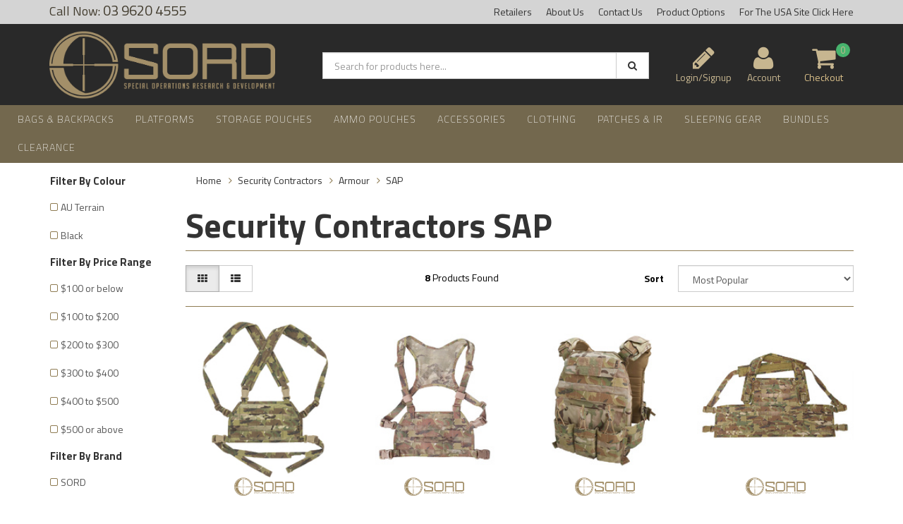

--- FILE ---
content_type: text/html; charset=utf-8
request_url: https://www.sordaustralia.com/security-contractors/armour/SAP/
body_size: 19435
content:
<!DOCTYPE html>
<html lang="en">
<head>
<meta http-equiv="Content-Type" content="text/html; charset=utf-8"/>
<meta name="keywords" content="Security Contractors Armour SAP"/>
<meta name="description" content="SAP - Security Contractors Armour SAP"/>
<meta name="viewport" content="width=device-width, initial-scale=1.0, user-scalable=0"/>

<meta property="og:image" content="https://www.sordaustralia.com/assets/website_logo.png"/>
<meta property="og:title" content="Security Contractors Armour SAP"/>
<meta property="og:site_name" content="SORD Australia Webstore"/>
<meta property="og:type" content="website"/>
<meta property="og:url" content="https://www.sordaustralia.com/security-contractors/armour/SAP/"/>
<meta property="og:description" content="SAP - Security Contractors Armour SAP"/>

<title>Security Contractors Armour SAP</title>
<link rel="canonical" href="https://www.sordaustralia.com/security-contractors/armour/SAP/"/>
<link rel="shortcut icon" href="/assets/favicon_logo.png"/>
<link class="theme-selector" rel="stylesheet" type="text/css" href="/assets/themes/gallant-20240219/css/app.css?1768793851" media="all"/>
<link rel="stylesheet" type="text/css" href="/assets/themes/gallant-20240219/css/style.css?1768793851" media="all"/>
<!-- <link rel="stylesheet" type="text/css" href="/assets/themes/gallant-20240219/css/rapid-style.css?1768793851" media="all"/> -->

<link rel="stylesheet" type="text/css" href="https://maxcdn.bootstrapcdn.com/font-awesome/4.4.0/css/font-awesome.min.css" media="all"/>
<link rel="stylesheet" type="text/css" href="https://cdn.neto.com.au/assets/neto-cdn/jquery_ui/1.11.1/css/custom-theme/jquery-ui-1.8.18.custom.css" media="all"/>
<link rel="stylesheet" type="text/css" href="https://cdn.neto.com.au/assets/neto-cdn/fancybox/2.1.5/jquery.fancybox.css" media="all"/>
<link href='https://fonts.googleapis.com/css?family=Titillium+Web:400,200,300,700,600' rel='stylesheet' type='text/css'>
<link rel="stylesheet" type="text/css" href="/assets/themes/gallant-20240219/css/slick.css?1768793851" media="all"/>
<!--[if lte IE 8]>
	<script type="text/javascript" src="https://cdn.neto.com.au/assets/neto-cdn/html5shiv/3.7.0/html5shiv.js"></script>
	<script type="text/javascript" src="https://cdn.neto.com.au/assets/neto-cdn/respond.js/1.3.0/respond.min.js"></script>
<![endif]-->
<!-- Begin: Script 105 -->
<!-- Global site tag (gtag.js) - Google Analytics -->
<script async src="https://www.googletagmanager.com/gtag/js?id=G-C2ZPENYFYE"></script>
<script>
  window.dataLayer = window.dataLayer || [];
  function gtag(){dataLayer.push(arguments);}
  gtag('js', new Date());
    gtag('config', 'G-C2ZPENYFYE', {
      send_page_view: false
    });
</script>
<!-- End: Script 105 -->
<!-- Begin: Script 106 -->
<script
src="https://www.paypal.com/sdk/js?client-id=AZVLYCacU49d1tbAaqJ_n1hLnDTeGoKrMcVmDa261UKf9m-eeAQQmRlZuIclV1mFBUR96UbLBtf3LnUo&currency=AUD&components=messages"
>
</script>
<!-- End: Script 106 -->

</head>

<body id="n_category" class="n_gallant-20240219">
    <script async type="text/javascript" src="https://data.stats.tools/js/data.js"></script>
<div class="wrapper-collapsable-header">
	<div class="wrapper-top">
		<div class="container">
			<div class="row">
				<div class="col-xs-12 col-sm-3 top-number">
					<a href="tel:0396204555"> 03 9620 4555</a></div>
				<div class="col-sm-9 hidden-xs">
					<ul class="top-menu">
						<li class=" "> <a href="https://www.sordaustralia.com/page/retailers/" >Retailers </a>
										</li><li class=" "> <a href="/about_us" >About Us </a>
										</li><li class=" "> <a href="/contact-us" >Contact Us </a>
										</li><li class=" "> <a href="https://www.sordaustralia.com/page/colours/" >Product Options </a>
										</li><li class=" "> <a href="https://www.sordusa.com" >For The USA Site Click Here </a>
										</li>
						</ul>
				</div>
			</div>
		</div>
	</div>
	<div class="wrapper-header">
		<div class="container">
			<div class="row">
				<div class="col-xs-12 col-sm-4 wrapper-logo">
					<a href="https://www.sordaustralia.com" title="SORD Australia">
						<img class="logo" src="/assets/website_logo.png" alt="SORD Australia"/>
					</a>
					<a class="btn btn-primary sticky-menu-icon hidden-xs"><i class="fa fa-bars"></i></a>
				</div>
				<div class="col-xs-12 col-sm-5">

					<div class="header-search">
						<form name="productsearch" method="get" action="/">
							<input type="hidden" name="rf" value="kw"/>
							<div class="input-group">
								<input class="form-control ajax_search" value="" id="name_search" autocomplete="off" name="kw" type="text" placeholder="Search for products here..."/>
								<span class="input-group-btn">
									<button type="submit" value="Search" class="btn btn-default"><i class="fa fa-search"></i></button>
								</span>
							</div>
						</form>
					</div>
				</div>
				<div class="hidden-xs col-sm-3 text-right">
					<div id="header-cart" class="btn-group header-cart-custom">
						<span nloader-content-id="HcKbwkSA5eh3k0ZAnIgZ304ssthNTnsCbIhSn6Nt1pc4aRuy77rwMz-AvD2G3RY79UGsf-03B6tEwCHzjdbuxA" nloader-content="[base64]" nloader-data="Uha0hesSx1N9gFGyWACEKD2ShmNYJ6g0tA94LRa-AQQ"></span><a href="https://www.sordaustralia.com/_myacct" ><i class="fa fa-user"></i> <span class="visible-lg visible-inline-lg js-visibility">Account</span></a>

						<a href="https://www.sordaustralia.com/_mycart?tkn=cart&ts=1769403789707343" class=" dropdown-toggle" data-toggle="dropdown" id="cartcontentsheader">
							<i class="fa fa-shopping-cart"></i><span class="cart-count" rel="a2c_item_count">0</span>
							<span class="visible-lg visible-inline-lg checkout-text">Checkout</span>
						</a>
						<ul class="dropdown-menu">
							<li class="box" id="neto-dropdown">
								<div class="body padding" id="cartcontents"></div>
								<div class="footer"></div>
							</li>
						</ul>
					</div>
				</div>
				<div class="clearfix"></div>
			</div>
		</div>
	</div>

	<div class="wrapper-main-menu">
		<div class="container-fluid">
			<div class="row">
				<div class="col-xs-12">
					<div class="navbar row">
						<div class="col-xs-12 col-sm-12">
							<div class="navbar-header">
								<ul class="navigation-list list-inline visible-xs nMobileNav">
									<li><a href="#" class="nToggleMenu" data-target=".navbar-responsive-collapse"><span class="icon"><i class="fa fa-bars"></i></span><br>
									Menu</a></li>
									<li><a href="/products"><span class="icon"><i class="fa fa-gift"></i></span><br>
									Shop</a></li>
									<li><a href="https://www.sordaustralia.com/_mycart?tkn=cart&ts=1769403789810522"><span class="icon"><i class="fa fa-shopping-cart"></i></span><br>
									Cart (<span rel="a2c_item_count">0</span>)</a></li>
									<li><a href="/_myacct/"><span class="icon"><i class="fa fa-user"></i></span><br>
									Account</a></li>
								</ul>
							</div>
							<div class="navbar-collapse collapse navbar-responsive-collapse">
							     <ul class="nav navbar-nav visible-xs">
									<li class="lvl-1">
											<a data-toggle="collapse" data-parent="#mob-menu" href="#mob-menu-0" class="ease nuhover dropdown-toggle collapsed mob-drop">Bags & Backpacks <i class="fa fa-caret-right" aria-hidden="true"></i></a>
											<ul id="mob-menu-0" class="panel-collapse collapse collapse-menu dropdown-menu level2">
													<li><a href="/bags-backpacks/">VIEW ALL Bags & Backpacks</a></li>
													<li class="lvl-2"> <a href="/bags-backpacks/assault-packs/" class="ease nuhover dropdown-toggle">Assault & Day Packs </a>
											</li><li class="lvl-2"> <a href="/bags-backpacks/cargo-storage/" class="ease nuhover dropdown-toggle">Cargo Storage </a>
											</li><li class="lvl-2"> <a href="/bags-backpacks/field-packs/" class="ease nuhover dropdown-toggle">Field Packs </a>
											</li><li class="lvl-2"> <a href="/protective-bags/" class="ease nuhover dropdown-toggle">Protective Bags </a>
											</li>
												</ul>
											</li><li class="lvl-1">
											<a data-toggle="collapse" data-parent="#mob-menu" href="#mob-menu-1" class="ease nuhover dropdown-toggle collapsed mob-drop">Platforms <i class="fa fa-caret-right" aria-hidden="true"></i></a>
											<ul id="mob-menu-1" class="panel-collapse collapse collapse-menu dropdown-menu level2">
													<li><a href="/platforms/">VIEW ALL Platforms</a></li>
													<li class="lvl-2"> <a href="/platforms/chest-rigs/" class="ease nuhover dropdown-toggle">Chest Rigs </a>
											</li><li class="lvl-2"> <a href="/platforms/front-panels/" class="ease nuhover dropdown-toggle">SCS Front Panels </a>
											</li><li class="lvl-2"> <a href="/platforms/back-panels/" class="ease nuhover dropdown-toggle">SCS Back Panels </a>
											</li><li class="lvl-2"> <a href="/platforms/belts/" class="ease nuhover dropdown-toggle">Belts & Pads </a>
											</li><li class="lvl-2"> <a href="/platforms/armour-carriers/" class="ease nuhover dropdown-toggle">Armour Carriers </a>
											</li><li class="lvl-2"> <a href="/platforms/harnesses/" class="ease nuhover dropdown-toggle">Harnesses </a>
											</li><li class="lvl-2"> <a href="/platforms/releasable-armour-carriers/" class="ease nuhover dropdown-toggle">Releasable Armour Carriers </a>
											</li>
												</ul>
											</li><li class="lvl-1">
											<a data-toggle="collapse" data-parent="#mob-menu" href="#mob-menu-2" class="ease nuhover dropdown-toggle collapsed mob-drop">Storage Pouches <i class="fa fa-caret-right" aria-hidden="true"></i></a>
											<ul id="mob-menu-2" class="panel-collapse collapse collapse-menu dropdown-menu level2">
													<li><a href="/pouches/">VIEW ALL Storage Pouches</a></li>
													<li class="lvl-2"> <a href="/pouches/zip/" class="ease nuhover dropdown-toggle">Zip Closure </a>
											</li><li class="lvl-2"> <a href="/pouches/admin/" class="ease nuhover dropdown-toggle">Admin </a>
											</li><li class="lvl-2"> <a href="/pouches/hydration/" class="ease nuhover dropdown-toggle">Hydration </a>
											</li><li class="lvl-2"> <a href="/pouches/cbr/" class="ease nuhover dropdown-toggle">CBR </a>
											</li><li class="lvl-2"> <a href="/pouches/dump/" class="ease nuhover dropdown-toggle">Dump </a>
											</li><li class="lvl-2"> <a href="/pouches/knife/" class="ease nuhover dropdown-toggle">Knife </a>
											</li><li class="lvl-2"> <a href="/pouches/torch/" class="ease nuhover dropdown-toggle">Torch </a>
											</li><li class="lvl-2"> <a href="/pouches/multi-tool/" class="ease nuhover dropdown-toggle">Multi Tool </a>
											</li><li class="lvl-2"> <a href="/pouches/utility/" class="ease nuhover dropdown-toggle">Utility </a>
											</li><li class="lvl-2"> <a href="/pouches/moe/" class="ease nuhover dropdown-toggle">MOE </a>
											</li><li class="lvl-2"> <a href="/pouches/medical/" class="ease nuhover dropdown-toggle">Medical </a>
											</li><li class="lvl-2"> <a href="/pouches/sniper/" class="ease nuhover dropdown-toggle">Sniper </a>
											</li><li class="lvl-2"> <a href="/pouches/velcro/" class="ease nuhover dropdown-toggle">Velcro Sandwich </a>
											</li><li class="lvl-2"> <a href="/pouches/communications/" class="ease nuhover dropdown-toggle">Communications </a>
											</li>
												</ul>
											</li><li class="lvl-1">
											<a data-toggle="collapse" data-parent="#mob-menu" href="#mob-menu-3" class="ease nuhover dropdown-toggle collapsed mob-drop">Ammo Pouches <i class="fa fa-caret-right" aria-hidden="true"></i></a>
											<ul id="mob-menu-3" class="panel-collapse collapse collapse-menu dropdown-menu level2">
													<li><a href="/ammunition/">VIEW ALL Ammo Pouches</a></li>
													<li class="lvl-2"> <a href="/ammunition/colt-m4-series/" class="ease nuhover dropdown-toggle">Colt M4 Series </a>
											</li><li class="lvl-2"> <a href="/ammunition/sniper/" class="ease nuhover dropdown-toggle">Sniper </a>
											</li><li class="lvl-2"> <a href="/ammunition/f89-mag58/" class="ease nuhover dropdown-toggle">F89 / MAG58 </a>
											</li><li class="lvl-2"> <a href="/ammunition/hand-grenade/" class="ease nuhover dropdown-toggle">Hand Grenade </a>
											</li><li class="lvl-2"> <a href="/ammunition/hk-417/" class="ease nuhover dropdown-toggle">AR10 & HK 417 </a>
											</li><li class="lvl-2"> <a href="/ammunition/browning-h-k-usp/" class="ease nuhover dropdown-toggle">Handgun </a>
											</li><li class="lvl-2"> <a href="/ammunition/ak-series/" class="ease nuhover dropdown-toggle">AK Series </a>
											</li><li class="lvl-2"> <a href="/ammunition/smoke-grenade/" class="ease nuhover dropdown-toggle">Smoke Grenade </a>
											</li><li class="lvl-2"> <a href="/ammunition/explosive/" class="ease nuhover dropdown-toggle">Explosive </a>
											</li><li class="lvl-2"> <a href="/ammunition/f88-steyr-series/" class="ease nuhover dropdown-toggle">F88 Steyr Series </a>
											</li><li class="lvl-2"> <a href="/ammunition/shotgun/" class="ease nuhover dropdown-toggle">Shotgun </a>
											</li><li class="lvl-2"> <a href="/ammunition/40mm/" class="ease nuhover dropdown-toggle">40MM </a>
											</li>
												</ul>
											</li><li class="lvl-1">
											<a data-toggle="collapse" data-parent="#mob-menu" href="#mob-menu-4" class="ease nuhover dropdown-toggle collapsed mob-drop">Accessories <i class="fa fa-caret-right" aria-hidden="true"></i></a>
											<ul id="mob-menu-4" class="panel-collapse collapse collapse-menu dropdown-menu level2">
													<li><a href="/accessories/">VIEW ALL Accessories</a></li>
													<li class="lvl-2"> <a href="/fire-and-rescue/" class="ease nuhover dropdown-toggle">Fire, Search & Rescue </a>
											</li><li class="lvl-2"> <a href="/accessories/military/" class="ease nuhover dropdown-toggle">Military  </a>
											</li><li class="lvl-2"> <a href="/accessories/law-enforcement/" class="ease nuhover dropdown-toggle">Law Enforcement </a>
											</li><li class="lvl-2"> <a data-toggle="collapse" data-parent="#mob-menu" href="#sub-menu-005004" class="ease nuhover dropdown-toggle collapsed mob-drop">Slings <i class="fa fa-caret-right" aria-hidden="true"></i></a>
											<ul id="sub-menu-005004" class="panel-collapse collapse collapse-menu">
													<li><a href="/accessories/slings/">VIEW ALL Slings</a></li>
													<li class="lvl-3"> <a href="/accessories/slings/releasable/" class="ease nuhover dropdown-toggle">Releasable</a>
											</li><li class="lvl-3"> <a href="/accessories/slings/non-releasable/" class="ease nuhover dropdown-toggle">Non-Releasable</a>
											</li>
												</ul>
											</li><li class="lvl-2"> <a href="/accessories/holsters/	" class="ease nuhover dropdown-toggle">Holsters </a>
											</li>
												</ul>
											</li><li class="lvl-1">
											<a data-toggle="collapse" data-parent="#mob-menu" href="#mob-menu-5" class="ease nuhover dropdown-toggle collapsed mob-drop">Clothing <i class="fa fa-caret-right" aria-hidden="true"></i></a>
											<ul id="mob-menu-5" class="panel-collapse collapse collapse-menu dropdown-menu level2">
													<li><a href="/clothing/">VIEW ALL Clothing</a></li>
													<li class="lvl-2"> <a href="/clothing/hats/" class="ease nuhover dropdown-toggle">Headwear </a>
											</li><li class="lvl-2"> <a href="/clothing/jackets/" class="ease nuhover dropdown-toggle">Jackets </a>
											</li><li class="lvl-2"> <a href="/clothing/mid-layers/" class="ease nuhover dropdown-toggle">Mid Layers </a>
											</li><li class="lvl-2"> <a href="/clothing/shirts/" class="ease nuhover dropdown-toggle">Shirts </a>
											</li><li class="lvl-2"> <a href="/clothing/pants/" class="ease nuhover dropdown-toggle">Pants </a>
											</li><li class="lvl-2"> <a href="/clothing/shorts/" class="ease nuhover dropdown-toggle">Shorts </a>
											</li><li class="lvl-2"> <a href="/clothing/socks/" class="ease nuhover dropdown-toggle">Socks </a>
											</li><li class="lvl-2"> <a href="/clothing/cold-weather-clothing/" class="ease nuhover dropdown-toggle">Cold Weather Clothing </a>
											</li><li class="lvl-2"> <a href="/clothing/waterproof-clothing/" class="ease nuhover dropdown-toggle">Waterproof Clothing </a>
											</li><li class="lvl-2"> <a href="/clothing/overalls/" class="ease nuhover dropdown-toggle">Overalls </a>
											</li><li class="lvl-2"> <a href="/clothing/yowie-ghillie-suits/" class="ease nuhover dropdown-toggle">Yowie & Ghillie Suits </a>
											</li>
												</ul>
											</li><li class="lvl-1">
											<a data-toggle="collapse" data-parent="#mob-menu" href="#mob-menu-6" class="ease nuhover dropdown-toggle collapsed mob-drop">Patches & IR <i class="fa fa-caret-right" aria-hidden="true"></i></a>
											<ul id="mob-menu-6" class="panel-collapse collapse collapse-menu dropdown-menu level2">
													<li><a href="/patches-ir/">VIEW ALL Patches & IR</a></li>
													<li class="lvl-2"> <a href="/patches-ir/flags/" class="ease nuhover dropdown-toggle">Flags </a>
											</li><li class="lvl-2"> <a href="/patches-ir/medical/" class="ease nuhover dropdown-toggle">Medical </a>
											</li>
												</ul>
											</li><li class="lvl-1">
											<a href="/sleeping-gear/" class="ease nuhover dropdown-toggle">Sleeping Gear </a>
											</li><li class="lvl-1">
											<a data-toggle="collapse" data-parent="#mob-menu" href="#mob-menu-8" class="ease nuhover dropdown-toggle collapsed mob-drop">Bundles <i class="fa fa-caret-right" aria-hidden="true"></i></a>
											<ul id="mob-menu-8" class="panel-collapse collapse collapse-menu dropdown-menu level2">
													<li><a href="/bundles/">VIEW ALL Bundles</a></li>
													<li class="lvl-2"> <a href="/bundles/vouchers/" class="ease nuhover dropdown-toggle">Vouchers </a>
											</li><li class="lvl-2"> <a href="/bundles/bags-backpacks/" class="ease nuhover dropdown-toggle">Bags & Backpacks </a>
											</li><li class="lvl-2"> <a href="/bundles/belt-systems/" class="ease nuhover dropdown-toggle">Belt Systems </a>
											</li><li class="lvl-2"> <a href="/bundles/platforms/" class="ease nuhover dropdown-toggle">Platforms </a>
											</li>
												</ul>
											</li><li class="lvl-1">
											<a href="/clearance/" class="ease nuhover dropdown-toggle">Clearance </a>
											</li>
					     	</ul>
							    <ul class="nav navbar-nav hidden-md">
									<li class="dropdown dropdown-hover"> <a href="#" class="dropdown-toggle">Menu <i class="fa fa-caret-down" aria-hidden="true"></i></a> 
													<ul class="dropdown-menu js-main-menu"><li class="dropdown dropdown-hover">
													 <a href="/bags-backpacks/" class="dropdown-toggle">Bags & Backpacks </a> <i class="fa fa-caret-right" aria-hidden="true"></i><ul class="dropdown-menu dropdown-menu-horizontal">
														<li class="">
													 <a href="/bags-backpacks/assault-packs/" >Assault & Day Packs </a></li><li class="">
													 <a href="/bags-backpacks/cargo-storage/" >Cargo Storage </a></li><li class="">
													 <a href="/bags-backpacks/field-packs/" >Field Packs </a></li><li class="">
													 <a href="/protective-bags/" >Protective Bags </a></li>
														</ul>
													</li><li class="dropdown dropdown-hover">
													 <a href="/platforms/" class="dropdown-toggle">Platforms </a> <i class="fa fa-caret-right" aria-hidden="true"></i><ul class="dropdown-menu dropdown-menu-horizontal">
														<li class="">
													 <a href="/platforms/chest-rigs/" >Chest Rigs </a></li><li class="">
													 <a href="/platforms/front-panels/" >SCS Front Panels </a></li><li class="">
													 <a href="/platforms/back-panels/" >SCS Back Panels </a></li><li class="">
													 <a href="/platforms/belts/" >Belts & Pads </a></li><li class="">
													 <a href="/platforms/armour-carriers/" >Armour Carriers </a></li><li class="">
													 <a href="/platforms/harnesses/" >Harnesses </a></li><li class="">
													 <a href="/platforms/releasable-armour-carriers/" >Releasable Armour Carriers </a></li>
														</ul>
													</li><li class="dropdown dropdown-hover">
													 <a href="/pouches/" class="dropdown-toggle">Storage Pouches </a> <i class="fa fa-caret-right" aria-hidden="true"></i><ul class="dropdown-menu dropdown-menu-horizontal">
														<li class="">
													 <a href="/pouches/zip/" >Zip Closure </a></li><li class="">
													 <a href="/pouches/admin/" >Admin </a></li><li class="">
													 <a href="/pouches/hydration/" >Hydration </a></li><li class="">
													 <a href="/pouches/cbr/" >CBR </a></li><li class="">
													 <a href="/pouches/dump/" >Dump </a></li><li class="">
													 <a href="/pouches/knife/" >Knife </a></li><li class="">
													 <a href="/pouches/torch/" >Torch </a></li><li class="">
													 <a href="/pouches/multi-tool/" >Multi Tool </a></li><li class="">
													 <a href="/pouches/utility/" >Utility </a></li><li class="">
													 <a href="/pouches/moe/" >MOE </a></li><li class="">
													 <a href="/pouches/medical/" >Medical </a></li><li class="">
													 <a href="/pouches/sniper/" >Sniper </a></li><li class="">
													 <a href="/pouches/velcro/" >Velcro Sandwich </a></li><li class="">
													 <a href="/pouches/communications/" >Communications </a></li>
														</ul>
													</li><li class="dropdown dropdown-hover">
													 <a href="/ammunition/" class="dropdown-toggle">Ammo Pouches </a> <i class="fa fa-caret-right" aria-hidden="true"></i><ul class="dropdown-menu dropdown-menu-horizontal">
														<li class="">
													 <a href="/ammunition/colt-m4-series/" >Colt M4 Series </a></li><li class="">
													 <a href="/ammunition/sniper/" >Sniper </a></li><li class="">
													 <a href="/ammunition/f89-mag58/" >F89 / MAG58 </a></li><li class="">
													 <a href="/ammunition/hand-grenade/" >Hand Grenade </a></li><li class="">
													 <a href="/ammunition/hk-417/" >AR10 & HK 417 </a></li><li class="">
													 <a href="/ammunition/browning-h-k-usp/" >Handgun </a></li><li class="">
													 <a href="/ammunition/ak-series/" >AK Series </a></li><li class="">
													 <a href="/ammunition/smoke-grenade/" >Smoke Grenade </a></li><li class="">
													 <a href="/ammunition/explosive/" >Explosive </a></li><li class="">
													 <a href="/ammunition/f88-steyr-series/" >F88 Steyr Series </a></li><li class="">
													 <a href="/ammunition/shotgun/" >Shotgun </a></li><li class="">
													 <a href="/ammunition/40mm/" >40MM </a></li>
														</ul>
													</li><li class="dropdown dropdown-hover">
													 <a href="/accessories/" class="dropdown-toggle">Accessories </a> <i class="fa fa-caret-right" aria-hidden="true"></i><ul class="dropdown-menu dropdown-menu-horizontal">
														<li class="">
													 <a href="/fire-and-rescue/" >Fire, Search & Rescue </a></li><li class="">
													 <a href="/accessories/military/" >Military  </a></li><li class="">
													 <a href="/accessories/law-enforcement/" >Law Enforcement </a></li><li class="dropdown dropdown-hover">
													 <a href="/accessories/slings/" class="dropdown-toggle">Slings </a><i class="fa fa-caret-right" aria-hidden="true"></i><ul class="dropdown-menu dropdown-menu-horizontal">
														<li><a href="/accessories/slings/releasable/">Releasable</a></li><li><a href="/accessories/slings/non-releasable/">Non-Releasable</a></li>
														</ul>
													</li><li class="">
													 <a href="/accessories/holsters/	" >Holsters </a></li>
														</ul>
													</li><li class="dropdown dropdown-hover">
													 <a href="/clothing/" class="dropdown-toggle">Clothing </a> <i class="fa fa-caret-right" aria-hidden="true"></i><ul class="dropdown-menu dropdown-menu-horizontal">
														<li class="">
													 <a href="/clothing/hats/" >Headwear </a></li><li class="">
													 <a href="/clothing/jackets/" >Jackets </a></li><li class="">
													 <a href="/clothing/mid-layers/" >Mid Layers </a></li><li class="">
													 <a href="/clothing/shirts/" >Shirts </a></li><li class="">
													 <a href="/clothing/pants/" >Pants </a></li><li class="">
													 <a href="/clothing/shorts/" >Shorts </a></li><li class="">
													 <a href="/clothing/socks/" >Socks </a></li><li class="">
													 <a href="/clothing/cold-weather-clothing/" >Cold Weather Clothing </a></li><li class="">
													 <a href="/clothing/waterproof-clothing/" >Waterproof Clothing </a></li><li class="">
													 <a href="/clothing/overalls/" >Overalls </a></li><li class="">
													 <a href="/clothing/yowie-ghillie-suits/" >Yowie & Ghillie Suits </a></li>
														</ul>
													</li><li class="dropdown dropdown-hover">
													 <a href="/patches-ir/" class="dropdown-toggle">Patches & IR </a> <i class="fa fa-caret-right" aria-hidden="true"></i><ul class="dropdown-menu dropdown-menu-horizontal">
														<li class="">
													 <a href="/patches-ir/flags/" >Flags </a></li><li class="">
													 <a href="/patches-ir/medical/" >Medical </a></li>
														</ul>
													</li><li class="">
													 <a href="/sleeping-gear/" >Sleeping Gear </a> </li><li class="dropdown dropdown-hover">
													 <a href="/bundles/" class="dropdown-toggle">Bundles </a> <i class="fa fa-caret-right" aria-hidden="true"></i><ul class="dropdown-menu dropdown-menu-horizontal">
														<li class="">
													 <a href="/bundles/vouchers/" >Vouchers </a></li><li class="">
													 <a href="/bundles/bags-backpacks/" >Bags & Backpacks </a></li><li class="">
													 <a href="/bundles/belt-systems/" >Belt Systems </a></li><li class="">
													 <a href="/bundles/platforms/" >Platforms </a></li>
														</ul>
													</li><li class="">
													 <a href="/clearance/" >Clearance </a> </li></ul>
												</li>
					     	</ul>
								<ul class="nav navbar-nav visible-md">
									<!---->
									<!--	-->
									<!--			<li class="dropdown dropdown-hover"> <a href="/products" class="dropdown-toggle">Products <i class="fa fa-caret-down" aria-hidden="true"></i></a>-->
									<!--				<ul class="dropdown-menu js-main-menu">-->
									<!---->
									<!--			<li class="dropdown dropdown-hover">-->
									<!--				 <a href="https://www.sordaustralia.com/clearance/" class="dropdown-toggle">CLEARANCE <i class="fa fa-caret-right" aria-hidden="true"></i></a>-->
									<!--				-->
									<!--					<ul class="dropdown-menu dropdown-menu-horizontal">-->
									<!--					-->
									<!--			<li class="">-->
									<!--				 <a href="https://www.sordaustralia.com/clearance/clearance-clothing/" >Clearance Clothing </a>-->
									<!--				-->
									<!--			</li>-->
									<!---->
									<!--			<li class="">-->
									<!--				 <a href="https://www.sordaustralia.com/clearance/clearance-pouches/" >Clearance Pouches - Ammunition </a>-->
									<!--				-->
									<!--			</li>-->
									<!---->
									<!--			<li class="">-->
									<!--				 <a href="https://www.sordaustralia.com/clearance/clearance-platforms/" >Clearance Platforms </a>-->
									<!--				-->
									<!--			</li>-->
									<!---->
									<!--			<li class="">-->
									<!--				 <a href="https://www.sordaustralia.com/clearance/clearance-bags-packs/" >Clearance Bags & Packs </a>-->
									<!--				-->
									<!--			</li>-->
									<!---->
									<!--			<li class="">-->
									<!--				 <a href="https://www.sordaustralia.com/clearance/clearance-pouches-accessories/" >Clearance Pouches - Accessories </a>-->
									<!--				-->
									<!--			</li>-->
									<!---->
									<!--					</ul>-->
									<!--				-->
									<!--			</li>-->
									<!---->
									<!--			<li class="">-->
									<!--				 <a href="https://www.sordaustralia.com/new-items/" >NEW ITEMS </a>-->
									<!--				-->
									<!--			</li>-->
									<!---->
									<!--			<li class="dropdown dropdown-hover">-->
									<!--				 <a href="https://www.sordaustralia.com/bags-backpacks/" class="dropdown-toggle">Bags & Backpacks <i class="fa fa-caret-right" aria-hidden="true"></i></a>-->
									<!--				-->
									<!--					<ul class="dropdown-menu dropdown-menu-horizontal">-->
									<!--					-->
									<!--			<li class="">-->
									<!--				 <a href="https://www.sordaustralia.com/bags-backpacks/assault-packs/" >Assault & Day Packs </a>-->
									<!--				-->
									<!--			</li>-->
									<!---->
									<!--			<li class="">-->
									<!--				 <a href="https://www.sordaustralia.com/bags-backpacks/field-packs/" >Field Packs </a>-->
									<!--				-->
									<!--			</li>-->
									<!---->
									<!--			<li class="">-->
									<!--				 <a href="https://www.sordaustralia.com/bags-backpacks/cargo-storage/" >Cargo Storage </a>-->
									<!--				-->
									<!--			</li>-->
									<!---->
									<!--			<li class="dropdown dropdown-hover">-->
									<!--				 <a href="https://www.sordaustralia.com/bags-backpacks/by-colour/" class="dropdown-toggle">Backpacks By Colour <i class="fa fa-caret-right" aria-hidden="true"></i></a>-->
									<!--				-->
									<!--					<ul class="dropdown-menu dropdown-menu-horizontal">-->
									<!--					-->
									<!--			<a href="https://www.sordaustralia.com/bags-backpacks/black/">Black</a>-->
									<!---->
									<!--			<a href="https://www.sordaustralia.com/bags-backpacks/coyote/">Coyote</a>-->
									<!---->
									<!--			<a href="https://www.sordaustralia.com/bags-backpacks/multicam/">Multicam</a>-->
									<!---->
									<!--			<a href="https://www.sordaustralia.com/bags-backpacks/camouflage/">Camouflage</a>-->
									<!---->
									<!--					</ul>-->
									<!--				-->
									<!--			</li>-->
									<!---->
									<!--			<li class="">-->
									<!--				 <a href="https://www.sordaustralia.com/protective-bags/" >Protective Bags </a>-->
									<!--				-->
									<!--			</li>-->
									<!---->
									<!--					</ul>-->
									<!--				-->
									<!--			</li>-->
									<!---->
									<!--			<li class="dropdown dropdown-hover">-->
									<!--				 <a href="https://www.sordaustralia.com/platforms/" class="dropdown-toggle">Platforms <i class="fa fa-caret-right" aria-hidden="true"></i></a>-->
									<!--				-->
									<!--					<ul class="dropdown-menu dropdown-menu-horizontal">-->
									<!--					-->
									<!--			<li class="">-->
									<!--				 <a href="https://www.sordaustralia.com/platforms/chest-rigs/" >Chest Rigs </a>-->
									<!--				-->
									<!--			</li>-->
									<!---->
									<!--			<li class="">-->
									<!--				 <a href="https://www.sordaustralia.com/platforms/armour-carriers/" >Plate Carriers </a>-->
									<!--				-->
									<!--			</li>-->
									<!---->
									<!--			<li class="">-->
									<!--				 <a href="https://www.sordaustralia.com/platforms/releasable-armour-carriers/" >Releasable Armour Carriers </a>-->
									<!--				-->
									<!--			</li>-->
									<!---->
									<!--			<li class="">-->
									<!--				 <a href="https://www.sordaustralia.com/platforms/front-panels/" >SCS Front Panels </a>-->
									<!--				-->
									<!--			</li>-->
									<!---->
									<!--			<li class="">-->
									<!--				 <a href="https://www.sordaustralia.com/platforms/back-panels/" >SCS Back Panels </a>-->
									<!--				-->
									<!--			</li>-->
									<!---->
									<!--			<li class="">-->
									<!--				 <a href="https://www.sordaustralia.com/platforms/harnesses/" >Harnesses </a>-->
									<!--				-->
									<!--			</li>-->
									<!---->
									<!--			<li class="dropdown dropdown-hover">-->
									<!--				 <a href="https://www.sordaustralia.com/platforms/belts/" class="dropdown-toggle">Belts and Pads <i class="fa fa-caret-right" aria-hidden="true"></i></a>-->
									<!--				-->
									<!--					<ul class="dropdown-menu dropdown-menu-horizontal">-->
									<!--					-->
									<!--			<a href="https://www.sordaustralia.com/platforms/belts/by-color/">Belts By Colour</a>-->
									<!---->
									<!--			<a href="https://www.sordaustralia.com/platforms/belts/by-size/">Size</a>-->
									<!---->
									<!--					</ul>-->
									<!--				-->
									<!--			</li>-->
									<!---->
									<!--					</ul>-->
									<!--				-->
									<!--			</li>-->
									<!---->
									<!--			<li class="dropdown dropdown-hover">-->
									<!--				 <a href="https://www.sordaustralia.com/ammunition/" class="dropdown-toggle">Ammunition <i class="fa fa-caret-right" aria-hidden="true"></i></a>-->
									<!--				-->
									<!--					<ul class="dropdown-menu dropdown-menu-horizontal">-->
									<!--					-->
									<!--			<li class="">-->
									<!--				 <a href="https://www.sordaustralia.com/pouches-ammunition/f88-m4-dual-use/" >F88/M4 Dual Use </a>-->
									<!--				-->
									<!--			</li>-->
									<!---->
									<!--			<li class="">-->
									<!--				 <a href="https://www.sordaustralia.com/ammunition/colt-m4-series/" >Colt M4 Series </a>-->
									<!--				-->
									<!--			</li>-->
									<!---->
									<!--			<li class="">-->
									<!--				 <a href="https://www.sordaustralia.com/ammunition/f88-steyr-series/" >F88 Steyr Series </a>-->
									<!--				-->
									<!--			</li>-->
									<!---->
									<!--			<li class="">-->
									<!--				 <a href="https://www.sordaustralia.com/ammunition/browning-h-k-usp/" >Handgun </a>-->
									<!--				-->
									<!--			</li>-->
									<!---->
									<!--			<li class="">-->
									<!--				 <a href="https://www.sordaustralia.com/ammunition/f89-mag58/" >F89 / MAG58 </a>-->
									<!--				-->
									<!--			</li>-->
									<!---->
									<!--			<li class="">-->
									<!--				 <a href="https://www.sordaustralia.com/ammunition/40mm/" >40MM </a>-->
									<!--				-->
									<!--			</li>-->
									<!---->
									<!--			<li class="">-->
									<!--				 <a href="https://www.sordaustralia.com/ammunition/smoke-grenade/" >Smoke Grenade </a>-->
									<!--				-->
									<!--			</li>-->
									<!---->
									<!--			<li class="">-->
									<!--				 <a href="https://www.sordaustralia.com/ammunition/hand-grenade/" >Hand Grenade </a>-->
									<!--				-->
									<!--			</li>-->
									<!---->
									<!--			<li class="">-->
									<!--				 <a href="https://www.sordaustralia.com/ammunition/sniper/" >Sniper </a>-->
									<!--				-->
									<!--			</li>-->
									<!---->
									<!--			<li class="">-->
									<!--				 <a href="https://www.sordaustralia.com/ammunition/shotgun/" >Shotgun </a>-->
									<!--				-->
									<!--			</li>-->
									<!---->
									<!--			<li class="">-->
									<!--				 <a href="https://www.sordaustralia.com/ammunition/ak-series/" >AK Series </a>-->
									<!--				-->
									<!--			</li>-->
									<!---->
									<!--			<li class="">-->
									<!--				 <a href="https://www.sordaustralia.com/ammunition/smg/" >SMG </a>-->
									<!--				-->
									<!--			</li>-->
									<!---->
									<!--			<li class="">-->
									<!--				 <a href="https://www.sordaustralia.com/ammunition/g36-series/" >G36 Series </a>-->
									<!--				-->
									<!--			</li>-->
									<!---->
									<!--			<li class="">-->
									<!--				 <a href="https://www.sordaustralia.com/ammunition/explosive/" >Explosive </a>-->
									<!--				-->
									<!--			</li>-->
									<!---->
									<!--			<li class="">-->
									<!--				 <a href="https://www.sordaustralia.com/ammunition/hk-417/" >AR10 & HK 417 </a>-->
									<!--				-->
									<!--			</li>-->
									<!---->
									<!--					</ul>-->
									<!--				-->
									<!--			</li>-->
									<!---->
									<!--			<li class="dropdown dropdown-hover">-->
									<!--				 <a href="https://www.sordaustralia.com/pouches/" class="dropdown-toggle">Pouches <i class="fa fa-caret-right" aria-hidden="true"></i></a>-->
									<!--				-->
									<!--					<ul class="dropdown-menu dropdown-menu-horizontal">-->
									<!--					-->
									<!--			<li class="">-->
									<!--				 <a href="https://www.sordaustralia.com/pouches/zip/" >ZIP </a>-->
									<!--				-->
									<!--			</li>-->
									<!---->
									<!--			<li class="">-->
									<!--				 <a href="https://www.sordaustralia.com/pouches/sniper/" >Sniper </a>-->
									<!--				-->
									<!--			</li>-->
									<!---->
									<!--			<li class="dropdown dropdown-hover">-->
									<!--				 <a href="https://www.sordaustralia.com/pouches/utility/" class="dropdown-toggle">Utility <i class="fa fa-caret-right" aria-hidden="true"></i></a>-->
									<!--				-->
									<!--					<ul class="dropdown-menu dropdown-menu-horizontal">-->
									<!--					-->
									<!--			<a href="https://www.sordaustralia.com/pouches/utility/by-color/">Utility Pouches By Colour</a>-->
									<!---->
									<!--			<a href="https://www.sordaustralia.com/pouches/utility/by-size/">By Size</a>-->
									<!---->
									<!--					</ul>-->
									<!--				-->
									<!--			</li>-->
									<!---->
									<!--			<li class="">-->
									<!--				 <a href="https://www.sordaustralia.com/pouches/hydration/" >Hydration </a>-->
									<!--				-->
									<!--			</li>-->
									<!---->
									<!--			<li class="">-->
									<!--				 <a href="https://www.sordaustralia.com/pouches/communications/" >Communications </a>-->
									<!--				-->
									<!--			</li>-->
									<!---->
									<!--			<li class="dropdown dropdown-hover">-->
									<!--				 <a href="https://www.sordaustralia.com/pouches/medical/" class="dropdown-toggle">Medical <i class="fa fa-caret-right" aria-hidden="true"></i></a>-->
									<!--				-->
									<!--					<ul class="dropdown-menu dropdown-menu-horizontal">-->
									<!--					-->
									<!--			<a href="https://www.sordaustralia.com/pouches/medical/by-color/">Medical Pouches By Colour</a>-->
									<!---->
									<!--					</ul>-->
									<!--				-->
									<!--			</li>-->
									<!---->
									<!--			<li class="">-->
									<!--				 <a href="https://www.sordaustralia.com/pouches/dump/" >Dump </a>-->
									<!--				-->
									<!--			</li>-->
									<!---->
									<!--			<li class="dropdown dropdown-hover">-->
									<!--				 <a href="https://www.sordaustralia.com/pouches/admin/" class="dropdown-toggle">Admin <i class="fa fa-caret-right" aria-hidden="true"></i></a>-->
									<!--				-->
									<!--					<ul class="dropdown-menu dropdown-menu-horizontal">-->
									<!--					-->
									<!--			<a href="https://www.sordaustralia.com/pouches/admin/by-color/">Admin Pouches By Colour</a>-->
									<!---->
									<!--					</ul>-->
									<!--				-->
									<!--			</li>-->
									<!---->
									<!--			<li class="">-->
									<!--				 <a href="https://www.sordaustralia.com/pouches/velcro/" >Velcro Sandwich </a>-->
									<!--				-->
									<!--			</li>-->
									<!---->
									<!--			<li class="">-->
									<!--				 <a href="https://www.sordaustralia.com/pouches/moe/" >MOE </a>-->
									<!--				-->
									<!--			</li>-->
									<!---->
									<!--			<li class="">-->
									<!--				 <a href="https://www.sordaustralia.com/pouches/cbr/" >CBR </a>-->
									<!--				-->
									<!--			</li>-->
									<!---->
									<!--			<li class="">-->
									<!--				 <a href="https://www.sordaustralia.com/pouches/knife/" >Knife </a>-->
									<!--				-->
									<!--			</li>-->
									<!---->
									<!--			<li class="">-->
									<!--				 <a href="https://www.sordaustralia.com/pouches/torch/" >Torch </a>-->
									<!--				-->
									<!--			</li>-->
									<!---->
									<!--			<li class="">-->
									<!--				 <a href="https://www.sordaustralia.com/pouches/multi-tool/" >Multi Tool </a>-->
									<!--				-->
									<!--			</li>-->
									<!---->
									<!--					</ul>-->
									<!--				-->
									<!--			</li>-->
									<!---->
									<!--			<li class="dropdown dropdown-hover">-->
									<!--				 <a href="https://www.sordaustralia.com/package-deals/" class="dropdown-toggle">Package Deals <i class="fa fa-caret-right" aria-hidden="true"></i></a>-->
									<!--				-->
									<!--					<ul class="dropdown-menu dropdown-menu-horizontal">-->
									<!--					-->
									<!--			<li class="">-->
									<!--				 <a href="https://www.sordaustralia.com/package-deals/platforms/" >Platforms </a>-->
									<!--				-->
									<!--			</li>-->
									<!---->
									<!--			<li class="">-->
									<!--				 <a href="https://www.sordaustralia.com/package-deals/pouches/" >Pouches </a>-->
									<!--				-->
									<!--			</li>-->
									<!---->
									<!--			<li class="">-->
									<!--				 <a href="https://www.sordaustralia.com/package-deals/other/" >Other </a>-->
									<!--				-->
									<!--			</li>-->
									<!---->
									<!--			<li class="dropdown dropdown-hover">-->
									<!--				 <a href="https://www.sordaustralia.com/package-deals/armour/" class="dropdown-toggle">Armour <i class="fa fa-caret-right" aria-hidden="true"></i></a>-->
									<!--				-->
									<!--					<ul class="dropdown-menu dropdown-menu-horizontal">-->
									<!--					-->
									<!--			<a href="https://www.sordaustralia.com/package-deals/armour/military/">Military</a>-->
									<!---->
									<!--			<a href="https://www.sordaustralia.com/package-deals/armour/SAP/">SAP</a>-->
									<!---->
									<!--					</ul>-->
									<!--				-->
									<!--			</li>-->
									<!---->
									<!--			<li class="">-->
									<!--				 <a href="https://www.sordaustralia.com/package-deals/gunner/" >Gunner </a>-->
									<!--				-->
									<!--			</li>-->
									<!---->
									<!--			<li class="">-->
									<!--				 <a href="https://www.sordaustralia.com/package-deals/commander/" >Commander </a>-->
									<!--				-->
									<!--			</li>-->
									<!---->
									<!--			<li class="">-->
									<!--				 <a href="https://www.sordaustralia.com/package-deals/backpack/" >Backpack </a>-->
									<!--				-->
									<!--			</li>-->
									<!---->
									<!--			<li class="dropdown dropdown-hover">-->
									<!--				 <a href="https://www.sordaustralia.com/package-deals/sleeping/" class="dropdown-toggle">Sleeping <i class="fa fa-caret-right" aria-hidden="true"></i></a>-->
									<!--				-->
									<!--					<ul class="dropdown-menu dropdown-menu-horizontal">-->
									<!--					-->
									<!--			<a href="https://www.sordaustralia.com/package-deals/sleeping/sleeping-mat/">Sleeping mat</a>-->
									<!---->
									<!--					</ul>-->
									<!--				-->
									<!--			</li>-->
									<!---->
									<!--			<li class="dropdown dropdown-hover">-->
									<!--				 <a href="https://www.sordaustralia.com/package-deals/clothing/" class="dropdown-toggle">Clothing <i class="fa fa-caret-right" aria-hidden="true"></i></a>-->
									<!--				-->
									<!--					<ul class="dropdown-menu dropdown-menu-horizontal">-->
									<!--					-->
									<!--			<a href="https://www.sordaustralia.com/package-deals/clothing/base-layer/">Base Layer</a>-->
									<!---->
									<!--			<a href="https://www.sordaustralia.com/package-deals/clothing/cold-weather/">Cold weather</a>-->
									<!---->
									<!--			<a href="https://www.sordaustralia.com/package-deals/clothing/ghillie-suit/">Ghillie suit</a>-->
									<!---->
									<!--			<a href="https://www.sordaustralia.com/package-deals/clothing/over-suit/">Over suit</a>-->
									<!---->
									<!--			<a href="https://www.sordaustralia.com/package-deals/clothing/shorts/">Shorts</a>-->
									<!---->
									<!--			<a href="https://www.sordaustralia.com/package-deals/clothing/headwear/">Headwear</a>-->
									<!---->
									<!--			<a href="https://www.sordaustralia.com/package-deals/clothing/pants/">Pants</a>-->
									<!---->
									<!--					</ul>-->
									<!--				-->
									<!--			</li>-->
									<!---->
									<!--			<li class="">-->
									<!--				 <a href="https://www.sordaustralia.com/package-deals/lifestyle/" >Lifestyle </a>-->
									<!--				-->
									<!--			</li>-->
									<!---->
									<!--			<li class="">-->
									<!--				 <a href="https://www.sordaustralia.com/package-deals/rifleman/" >Riflemen </a>-->
									<!--				-->
									<!--			</li>-->
									<!---->
									<!--					</ul>-->
									<!--				-->
									<!--			</li>-->
									<!---->
									<!--			<li class="dropdown dropdown-hover">-->
									<!--				 <a href="https://www.sordaustralia.com/clothing/" class="dropdown-toggle">Clothing <i class="fa fa-caret-right" aria-hidden="true"></i></a>-->
									<!--				-->
									<!--					<ul class="dropdown-menu dropdown-menu-horizontal">-->
									<!--					-->
									<!--			<li class="">-->
									<!--				 <a href="https://www.sordaustralia.com/clothing/shirts/" >Shirts </a>-->
									<!--				-->
									<!--			</li>-->
									<!---->
									<!--			<li class="dropdown dropdown-hover">-->
									<!--				 <a href="https://www.sordaustralia.com/clothing/hats/" class="dropdown-toggle">Headwear <i class="fa fa-caret-right" aria-hidden="true"></i></a>-->
									<!--				-->
									<!--					<ul class="dropdown-menu dropdown-menu-horizontal">-->
									<!--					-->
									<!--			<a href="https://www.sordaustralia.com/clothing/hats/by-color/">Hats By Colour</a>-->
									<!---->
									<!--					</ul>-->
									<!--				-->
									<!--			</li>-->
									<!---->
									<!--			<li class="">-->
									<!--				 <a href="https://www.sordaustralia.com/clothing/mid-layers/" >Mid Layers </a>-->
									<!--				-->
									<!--			</li>-->
									<!---->
									<!--			<li class="dropdown dropdown-hover">-->
									<!--				 <a href="https://www.sordaustralia.com/clothing/by-color/" class="dropdown-toggle">Clothing By Colour <i class="fa fa-caret-right" aria-hidden="true"></i></a>-->
									<!--				-->
									<!--					<ul class="dropdown-menu dropdown-menu-horizontal">-->
									<!--					-->
									<!--			<a href="https://www.sordaustralia.com/clothing/black/">Black</a>-->
									<!---->
									<!--			<a href="https://www.sordaustralia.com/clothing/camouflage/">Camouflage</a>-->
									<!---->
									<!--			<a href="https://www.sordaustralia.com/clothing/multicam/">Multicam</a>-->
									<!---->
									<!--					</ul>-->
									<!--				-->
									<!--			</li>-->
									<!---->
									<!--			<li class="dropdown dropdown-hover">-->
									<!--				 <a href="https://www.sordaustralia.com/clothing/jackets/" class="dropdown-toggle">Jackets <i class="fa fa-caret-right" aria-hidden="true"></i></a>-->
									<!--				-->
									<!--					<ul class="dropdown-menu dropdown-menu-horizontal">-->
									<!--					-->
									<!--			<a href="https://www.sordaustralia.com/clothing/jackets/by-color/">Jackets By Colour</a>-->
									<!---->
									<!--					</ul>-->
									<!--				-->
									<!--			</li>-->
									<!---->
									<!--			<li class="dropdown dropdown-hover">-->
									<!--				 <a href="https://www.sordaustralia.com/clothing/pants/" class="dropdown-toggle">Pants <i class="fa fa-caret-right" aria-hidden="true"></i></a>-->
									<!--				-->
									<!--					<ul class="dropdown-menu dropdown-menu-horizontal">-->
									<!--					-->
									<!--			<a href="https://www.sordaustralia.com/clothing/pants/by-color/">Pants By Colour</a>-->
									<!---->
									<!--					</ul>-->
									<!--				-->
									<!--			</li>-->
									<!---->
									<!--			<li class="dropdown dropdown-hover">-->
									<!--				 <a href="https://www.sordaustralia.com/clothing/shorts/" class="dropdown-toggle">Shorts <i class="fa fa-caret-right" aria-hidden="true"></i></a>-->
									<!--				-->
									<!--					<ul class="dropdown-menu dropdown-menu-horizontal">-->
									<!--					-->
									<!--			<a href="https://www.sordaustralia.com/clothing/shorts/by-color/">Shorts By Colour</a>-->
									<!---->
									<!--					</ul>-->
									<!--				-->
									<!--			</li>-->
									<!---->
									<!--			<li class="">-->
									<!--				 <a href="https://www.sordaustralia.com/clothing/battle-dress-uniform/" >Battle Dress Uniform </a>-->
									<!--				-->
									<!--			</li>-->
									<!---->
									<!--			<li class="">-->
									<!--				 <a href="https://www.sordaustralia.com/clothing/cold-weather-clothing/" >Cold Weather Clothing </a>-->
									<!--				-->
									<!--			</li>-->
									<!---->
									<!--			<li class="">-->
									<!--				 <a href="https://www.sordaustralia.com/dark-navy/" >Dark Navy </a>-->
									<!--				-->
									<!--			</li>-->
									<!---->
									<!--			<li class="">-->
									<!--				 <a href="https://www.sordaustralia.com/clothing/socks/" >Socks </a>-->
									<!--				-->
									<!--			</li>-->
									<!---->
									<!--			<li class="">-->
									<!--				 <a href="https://www.sordaustralia.com/clothing/waterproof-clothing/" >Waterproof Clothing </a>-->
									<!--				-->
									<!--			</li>-->
									<!---->
									<!--			<li class="">-->
									<!--				 <a href="https://www.sordaustralia.com/clothing/overalls/" >Overalls </a>-->
									<!--				-->
									<!--			</li>-->
									<!---->
									<!--			<li class="">-->
									<!--				 <a href="https://www.sordaustralia.com/clothing/yowie-ghillie-suits/" >Yowie & Ghillie Suits </a>-->
									<!--				-->
									<!--			</li>-->
									<!---->
									<!--					</ul>-->
									<!--				-->
									<!--			</li>-->
									<!---->
									<!--			<li class="dropdown dropdown-hover">-->
									<!--				 <a href="https://www.sordaustralia.com/accessories/" class="dropdown-toggle">Accessories <i class="fa fa-caret-right" aria-hidden="true"></i></a>-->
									<!--				-->
									<!--					<ul class="dropdown-menu dropdown-menu-horizontal">-->
									<!--					-->
									<!--			<li class="dropdown dropdown-hover">-->
									<!--				 <a href="https://www.sordaustralia.com/accessories/holsters/" class="dropdown-toggle">Holsters <i class="fa fa-caret-right" aria-hidden="true"></i></a>-->
									<!--				-->
									<!--					<ul class="dropdown-menu dropdown-menu-horizontal">-->
									<!--					-->
									<!--			<a href="https://www.sordaustralia.com/accessories/holsters/h-k-mp-7/">H&K MP-7</a>-->
									<!---->
									<!--			<a href="https://www.sordaustralia.com/accessories/holsters/browning-hi-power/">Browning Hi-Power</a>-->
									<!---->
									<!--			<a href="https://www.sordaustralia.com/accessories/holsters/h-k-usp/">H&K USP</a>-->
									<!---->
									<!--			<a href="https://www.sordaustralia.com/accessories/holsters/glock/">Glock</a>-->
									<!---->
									<!--			<a href="https://www.sordaustralia.com/accessories/holsters/walther-p99/">Walther P99</a>-->
									<!---->
									<!--			<a href="https://www.sordaustralia.com/accessories/holsters/magazines/">Magazines</a>-->
									<!---->
									<!--					</ul>-->
									<!--				-->
									<!--			</li>-->
									<!---->
									<!--			<li class="dropdown dropdown-hover">-->
									<!--				 <a href="https://www.sordaustralia.com/accessories/slings/" class="dropdown-toggle">Slings <i class="fa fa-caret-right" aria-hidden="true"></i></a>-->
									<!--				-->
									<!--					<ul class="dropdown-menu dropdown-menu-horizontal">-->
									<!--					-->
									<!--			<a href="https://www.sordaustralia.com/accessories/slings/releasable/">Releasable</a>-->
									<!---->
									<!--			<a href="https://www.sordaustralia.com/accessories/slings/non-releasable/">Non-Releasable</a>-->
									<!---->
									<!--			<a href="https://www.sordaustralia.com/accessories/slings/by-color/">Slings By Colour</a>-->
									<!---->
									<!--					</ul>-->
									<!--				-->
									<!--			</li>-->
									<!---->
									<!--			<li class="">-->
									<!--				 <a href="https://www.sordaustralia.com/fire-and-rescue/" >Fire and Rescue </a>-->
									<!--				-->
									<!--			</li>-->
									<!---->
									<!--			<li class="">-->
									<!--				 <a href="https://www.sordaustralia.com/accessories/law-enforcement/" >Law Enforcement </a>-->
									<!--				-->
									<!--			</li>-->
									<!---->
									<!--			<li class="">-->
									<!--				 <a href="https://www.sordaustralia.com/accessories/military/" >Military </a>-->
									<!--				-->
									<!--			</li>-->
									<!---->
									<!--					</ul>-->
									<!--				-->
									<!--			</li>-->
									<!---->
									<!--			<li class="dropdown dropdown-hover">-->
									<!--				 <a href="https://www.sordaustralia.com/patches-ir/" class="dropdown-toggle">Patches & IR <i class="fa fa-caret-right" aria-hidden="true"></i></a>-->
									<!--				-->
									<!--					<ul class="dropdown-menu dropdown-menu-horizontal">-->
									<!--					-->
									<!--			<li class="">-->
									<!--				 <a href="https://www.sordaustralia.com/patches-ir/flags/" >Flags </a>-->
									<!--				-->
									<!--			</li>-->
									<!---->
									<!--			<li class="">-->
									<!--				 <a href="https://www.sordaustralia.com/patches-ir/bling/" >Bling </a>-->
									<!--				-->
									<!--			</li>-->
									<!---->
									<!--			<li class="">-->
									<!--				 <a href="https://www.sordaustralia.com/patches-ir/infrared/" >Infrared </a>-->
									<!--				-->
									<!--			</li>-->
									<!---->
									<!--			<li class="">-->
									<!--				 <a href="https://www.sordaustralia.com/patches-ir/medical/" >Medical </a>-->
									<!--				-->
									<!--			</li>-->
									<!---->
									<!--					</ul>-->
									<!--				-->
									<!--			</li>-->
									<!---->
									<!--			<li class="">-->
									<!--				 <a href="https://www.sordaustralia.com/sleeping-gear/" >Sleeping Gear </a>-->
									<!--				-->
									<!--			</li>-->
									<!---->
									<!--			<li class="dropdown dropdown-hover">-->
									<!--				 <a href="https://www.sordaustralia.com/soldiers/" class="dropdown-toggle">Soldiers <i class="fa fa-caret-right" aria-hidden="true"></i></a>-->
									<!--				-->
									<!--					<ul class="dropdown-menu dropdown-menu-horizontal">-->
									<!--					-->
									<!--			<li class="dropdown dropdown-hover">-->
									<!--				 <a href="https://www.sordaustralia.com/soldiers/bags-backpacks/" class="dropdown-toggle">Bags & Backpacks <i class="fa fa-caret-right" aria-hidden="true"></i></a>-->
									<!--				-->
									<!--					<ul class="dropdown-menu dropdown-menu-horizontal">-->
									<!--					-->
									<!--			<a href="https://www.sordaustralia.com/soldiers/bags-backpacks/assault-packs/">Assault Packs</a>-->
									<!---->
									<!--			<a href="https://www.sordaustralia.com/soldiers/bags-backpacks/cargo-storage/">Cargo Storage</a>-->
									<!---->
									<!--			<a href="https://www.sordaustralia.com/soldiers/bags-backpacks/field-packs/">Field Packs</a>-->
									<!---->
									<!--			<a href="https://www.sordaustralia.com/soldiers/bags-backpacks/day-pack/">Day Pack</a>-->
									<!---->
									<!--			<a href="https://www.sordaustralia.com/soldiers/bags-backpacks/armour-bags/">Armour Bags</a>-->
									<!---->
									<!--			<a href="https://www.sordaustralia.com/soldiers/bags-backpacks/hydration/">Hydration</a>-->
									<!---->
									<!--			<a href="https://www.sordaustralia.com/soldiers/bags-backpacks/external-frame/">External frame</a>-->
									<!---->
									<!--			<a href="https://www.sordaustralia.com/soldiers/bags-backpacks/internal-frame/">Internal Frame</a>-->
									<!---->
									<!--			<a href="https://www.sordaustralia.com/soldiers/bags-backpacks/drybags/">Drybags</a>-->
									<!---->
									<!--					</ul>-->
									<!--				-->
									<!--			</li>-->
									<!---->
									<!--			<li class="dropdown dropdown-hover">-->
									<!--				 <a href="https://www.sordaustralia.com/soldiers/platforms/" class="dropdown-toggle">Platforms <i class="fa fa-caret-right" aria-hidden="true"></i></a>-->
									<!--				-->
									<!--					<ul class="dropdown-menu dropdown-menu-horizontal">-->
									<!--					-->
									<!--			<a href="https://www.sordaustralia.com/soldiers/platforms/chest-rigs/">Chest Rigs</a>-->
									<!---->
									<!--			<a href="https://www.sordaustralia.com/soldiers/platforms/belts/">Belts</a>-->
									<!---->
									<!--			<a href="https://www.sordaustralia.com/soldiers/platforms/armour-carriers/">Armour Carriers</a>-->
									<!---->
									<!--			<a href="https://www.sordaustralia.com/soldiers/platforms/harnesses/">Harnesses</a>-->
									<!---->
									<!--			<a href="https://www.sordaustralia.com/soldiers/platforms/plate-carrier/">Plate carrier</a>-->
									<!---->
									<!--			<a href="https://www.sordaustralia.com/soldiers/platforms/vest/">Vest</a>-->
									<!---->
									<!--					</ul>-->
									<!--				-->
									<!--			</li>-->
									<!---->
									<!--			<li class="dropdown dropdown-hover">-->
									<!--				 <a href="https://www.sordaustralia.com/soldiers/pouches/" class="dropdown-toggle">Pouches <i class="fa fa-caret-right" aria-hidden="true"></i></a>-->
									<!--				-->
									<!--					<ul class="dropdown-menu dropdown-menu-horizontal">-->
									<!--					-->
									<!--			<a href="https://www.sordaustralia.com/soldiers/pouches/administration/">Administration</a>-->
									<!---->
									<!--			<a href="https://www.sordaustralia.com/soldiers/pouches/dump/">Dump</a>-->
									<!---->
									<!--			<a href="https://www.sordaustralia.com/soldiers/pouches/utility/">Utility</a>-->
									<!---->
									<!--			<a href="https://www.sordaustralia.com/soldiers/pouches/medical/">Medical</a>-->
									<!---->
									<!--			<a href="https://www.sordaustralia.com/soldiers/pouches/communications/">Communications</a>-->
									<!---->
									<!--			<a href="https://www.sordaustralia.com/soldiers/pouches/tactical/">Tactical</a>-->
									<!---->
									<!--			<a href="https://www.sordaustralia.com/soldiers/pouches/accessory/">Accessory</a>-->
									<!---->
									<!--					</ul>-->
									<!--				-->
									<!--			</li>-->
									<!---->
									<!--			<li class="dropdown dropdown-hover">-->
									<!--				 <a href="https://www.sordaustralia.com/soldiers/ammunition/" class="dropdown-toggle">Ammunition <i class="fa fa-caret-right" aria-hidden="true"></i></a>-->
									<!--				-->
									<!--					<ul class="dropdown-menu dropdown-menu-horizontal">-->
									<!--					-->
									<!--			<a href="https://www.sordaustralia.com/soldiers/ammunition/military/">Military</a>-->
									<!---->
									<!--			<a href="https://www.sordaustralia.com/soldiers/ammunition/SAP">SAP</a>-->
									<!---->
									<!--					</ul>-->
									<!--				-->
									<!--			</li>-->
									<!---->
									<!--			<li class="dropdown dropdown-hover">-->
									<!--				 <a href="https://www.sordaustralia.com/soldiers/accessories/" class="dropdown-toggle">Accessories <i class="fa fa-caret-right" aria-hidden="true"></i></a>-->
									<!--				-->
									<!--					<ul class="dropdown-menu dropdown-menu-horizontal">-->
									<!--					-->
									<!--			<a href="https://www.sordaustralia.com/soldiers/accessories/slings/">Slings</a>-->
									<!---->
									<!--					</ul>-->
									<!--				-->
									<!--			</li>-->
									<!---->
									<!--			<li class="dropdown dropdown-hover">-->
									<!--				 <a href="https://www.sordaustralia.com/soldiers/clothing/" class="dropdown-toggle">Clothing <i class="fa fa-caret-right" aria-hidden="true"></i></a>-->
									<!--				-->
									<!--					<ul class="dropdown-menu dropdown-menu-horizontal">-->
									<!--					-->
									<!--			<a href="https://www.sordaustralia.com/soldiers/clothing/by-color/">Soldier Clothing By Colour</a>-->
									<!---->
									<!--			<a href="https://www.sordaustralia.com/soldiers/clothing/uniforms/">Uniforms</a>-->
									<!---->
									<!--			<a href="https://www.sordaustralia.com/soldiers/clothing/hats/">Hats</a>-->
									<!---->
									<!--			<a href="https://www.sordaustralia.com/soldiers/clothing/jackets/">Jackets</a>-->
									<!---->
									<!--			<a href="https://www.sordaustralia.com/soldiers/clothing/pants/">Pants</a>-->
									<!---->
									<!--			<a href="https://www.sordaustralia.com/soldiers/clothing/shorts/">Shorts</a>-->
									<!---->
									<!--			<a href="https://www.sordaustralia.com/soldiers/clothing/base-layer/">Base Layer</a>-->
									<!---->
									<!--			<a href="https://www.sordaustralia.com/soldiers/clothing/cold-weather/">Cold weather</a>-->
									<!---->
									<!--			<a href="https://www.sordaustralia.com/soldiers/clothing/over-suit/">Over suit</a>-->
									<!---->
									<!--					</ul>-->
									<!--				-->
									<!--			</li>-->
									<!---->
									<!--			<li class="">-->
									<!--				 <a href="https://www.sordaustralia.com/soldiers/communication/" >Communication </a>-->
									<!--				-->
									<!--			</li>-->
									<!---->
									<!--			<li class="dropdown dropdown-hover">-->
									<!--				 <a href="https://www.sordaustralia.com/soldiers/holsters/" class="dropdown-toggle">Holsters <i class="fa fa-caret-right" aria-hidden="true"></i></a>-->
									<!--				-->
									<!--					<ul class="dropdown-menu dropdown-menu-horizontal">-->
									<!--					-->
									<!--			<a href="https://www.sordaustralia.com/soldiers/holsters/belt/">Belt</a>-->
									<!---->
									<!--			<a href="https://www.sordaustralia.com/soldiers/holsters/leg/">Leg</a>-->
									<!---->
									<!--			<a href="https://www.sordaustralia.com/soldiers/holsters/modular/">Modular</a>-->
									<!---->
									<!--					</ul>-->
									<!--				-->
									<!--			</li>-->
									<!---->
									<!--			<li class="dropdown dropdown-hover">-->
									<!--				 <a href="https://www.sordaustralia.com/soldiers/slings/" class="dropdown-toggle">Slings <i class="fa fa-caret-right" aria-hidden="true"></i></a>-->
									<!--				-->
									<!--					<ul class="dropdown-menu dropdown-menu-horizontal">-->
									<!--					-->
									<!--			<a href="https://www.sordaustralia.com/soldiers/slings/rifle/">Rifle</a>-->
									<!---->
									<!--			<a href="https://www.sordaustralia.com/soldiers/slings/dog-lead/">Dog Lead</a>-->
									<!---->
									<!--					</ul>-->
									<!--				-->
									<!--			</li>-->
									<!---->
									<!--					</ul>-->
									<!--				-->
									<!--			</li>-->
									<!---->
									<!--			<li class="dropdown dropdown-hover">-->
									<!--				 <a href="https://www.sordaustralia.com/police-officers/" class="dropdown-toggle">Police Officers <i class="fa fa-caret-right" aria-hidden="true"></i></a>-->
									<!--				-->
									<!--					<ul class="dropdown-menu dropdown-menu-horizontal">-->
									<!--					-->
									<!--			<li class="dropdown dropdown-hover">-->
									<!--				 <a href="https://www.sordaustralia.com/police-officers/bags-backpacks/" class="dropdown-toggle">Bags & Backpacks <i class="fa fa-caret-right" aria-hidden="true"></i></a>-->
									<!--				-->
									<!--					<ul class="dropdown-menu dropdown-menu-horizontal">-->
									<!--					-->
									<!--			<a href="https://www.sordaustralia.com/police-officers/bags-backpacks/field-pack/">Field Pack</a>-->
									<!---->
									<!--			<a href="https://www.sordaustralia.com/police-officers/bags-backpacks/day-pack/">Day Pack</a>-->
									<!---->
									<!--			<a href="https://www.sordaustralia.com/police-officers/bags-backpacks/armour-bags/">Armour Bags</a>-->
									<!---->
									<!--			<a href="https://www.sordaustralia.com/police-officers/bags-backpacks/hydration/">Hydration</a>-->
									<!---->
									<!--			<a href="https://www.sordaustralia.com/police-officers/bags-backpacks/gun-bags/">Gun bags</a>-->
									<!---->
									<!--			<a href="https://www.sordaustralia.com/police-officers/bags-backpacks/helmet-bags/">Helmet bags</a>-->
									<!---->
									<!--			<a href="https://www.sordaustralia.com/police-officers/bags-backpacks/external-frame/">External frame</a>-->
									<!---->
									<!--			<a href="https://www.sordaustralia.com/police-officers/bags-backpacks/internal-frame/">Internal Frame</a>-->
									<!---->
									<!--			<a href="https://www.sordaustralia.com/police-officers/bags-backpacks/drybags/">Drybags</a>-->
									<!---->
									<!--					</ul>-->
									<!--				-->
									<!--			</li>-->
									<!---->
									<!--			<li class="dropdown dropdown-hover">-->
									<!--				 <a href="https://www.sordaustralia.com/police-officers/platforms/" class="dropdown-toggle">Platforms <i class="fa fa-caret-right" aria-hidden="true"></i></a>-->
									<!--				-->
									<!--					<ul class="dropdown-menu dropdown-menu-horizontal">-->
									<!--					-->
									<!--			<a href="https://www.sordaustralia.com/police-officers/platforms/chest-rigs/">Chest Rigs for Police Officers</a>-->
									<!---->
									<!--			<a href="https://www.sordaustralia.com/police-officers/platforms/belts/">Belts</a>-->
									<!---->
									<!--			<a href="https://www.sordaustralia.com/police-officers/platforms/armour-carriers/">Armour Carriers</a>-->
									<!---->
									<!--			<a href="https://www.sordaustralia.com/police-officers/platforms/plate-carrier/">Plate carrier</a>-->
									<!---->
									<!--			<a href="https://www.sordaustralia.com/police-officers/platforms/vest/">Vest</a>-->
									<!---->
									<!--			<a href="https://www.sordaustralia.com/police-officers/platforms/dog-handling/">Dog Handling</a>-->
									<!---->
									<!--					</ul>-->
									<!--				-->
									<!--			</li>-->
									<!---->
									<!--			<li class="dropdown dropdown-hover">-->
									<!--				 <a href="https://www.sordaustralia.com/police-officers/pouches/" class="dropdown-toggle">Pouches <i class="fa fa-caret-right" aria-hidden="true"></i></a>-->
									<!--				-->
									<!--					<ul class="dropdown-menu dropdown-menu-horizontal">-->
									<!--					-->
									<!--			<a href="https://www.sordaustralia.com/police-officers/pouches/administration/">Administration</a>-->
									<!---->
									<!--			<a href="https://www.sordaustralia.com/police-officers/pouches/utility/">Utility</a>-->
									<!---->
									<!--			<a href="https://www.sordaustralia.com/police-officers/pouches/communication/">Communication</a>-->
									<!---->
									<!--			<a href="https://www.sordaustralia.com/police-officers/pouches/tactical/">Tactical</a>-->
									<!---->
									<!--			<a href="https://www.sordaustralia.com/police-officers/pouches/accessory/">Accessory</a>-->
									<!---->
									<!--					</ul>-->
									<!--				-->
									<!--			</li>-->
									<!---->
									<!--			<li class="">-->
									<!--				 <a href="https://www.sordaustralia.com/police-officers/accessories/" >Accessories </a>-->
									<!--				-->
									<!--			</li>-->
									<!---->
									<!--			<li class="dropdown dropdown-hover">-->
									<!--				 <a href="https://www.sordaustralia.com/police-officers/clothing/" class="dropdown-toggle">Clothing <i class="fa fa-caret-right" aria-hidden="true"></i></a>-->
									<!--				-->
									<!--					<ul class="dropdown-menu dropdown-menu-horizontal">-->
									<!--					-->
									<!--			<a href="https://www.sordaustralia.com/police-officers/clothing/hats/">Hats</a>-->
									<!---->
									<!--			<a href="https://www.sordaustralia.com/police-officers/clothing/pants/">Pants</a>-->
									<!---->
									<!--			<a href="https://www.sordaustralia.com/police-officers/clothing/shorts/">Shorts</a>-->
									<!---->
									<!--			<a href="https://www.sordaustralia.com/police-officers/clothing/tactical/">Tactical</a>-->
									<!---->
									<!--			<a href="https://www.sordaustralia.com/police-officers/clothing/base-layer/">Base Layer</a>-->
									<!---->
									<!--			<a href="https://www.sordaustralia.com/police-officers/clothing/cold-weather/">Cold weather</a>-->
									<!---->
									<!--			<a href="https://www.sordaustralia.com/police-officers/clothing/ghillie-suit/">Ghillie suit</a>-->
									<!---->
									<!--			<a href="https://www.sordaustralia.com/police-officers/clothing/over-suit/">Over suit</a>-->
									<!---->
									<!--			<a href="https://www.sordaustralia.com/police-officers/clothing/rain-gear/">Rain gear</a>-->
									<!---->
									<!--			<a href="https://www.sordaustralia.com/police-officers/clothing/fire-retardant/">Fire retardant</a>-->
									<!---->
									<!--					</ul>-->
									<!--				-->
									<!--			</li>-->
									<!---->
									<!--			<li class="dropdown dropdown-hover">-->
									<!--				 <a href="https://www.sordaustralia.com/police-officers/sleeping-gear/" class="dropdown-toggle">Sleeping Gear <i class="fa fa-caret-right" aria-hidden="true"></i></a>-->
									<!--				-->
									<!--					<ul class="dropdown-menu dropdown-menu-horizontal">-->
									<!--					-->
									<!--			<a href="https://www.sordaustralia.com/police-officers/sleeping-gear/sleeping-mat/">Sleeping mat</a>-->
									<!---->
									<!--			<a href="https://www.sordaustralia.com/police-officers/sleeping-gear/hammock/">Hammock</a>-->
									<!---->
									<!--					</ul>-->
									<!--				-->
									<!--			</li>-->
									<!---->
									<!--			<li class="dropdown dropdown-hover">-->
									<!--				 <a href="https://www.sordaustralia.com/police-officers/ammunition/" class="dropdown-toggle">Ammunition <i class="fa fa-caret-right" aria-hidden="true"></i></a>-->
									<!--				-->
									<!--					<ul class="dropdown-menu dropdown-menu-horizontal">-->
									<!--					-->
									<!--			<a href="https://www.sordaustralia.com/police-officers/ammunition/military/">Military</a>-->
									<!---->
									<!--			<a href="https://www.sordaustralia.com/police-officers/ammunition/SAP/">SAP</a>-->
									<!---->
									<!--					</ul>-->
									<!--				-->
									<!--			</li>-->
									<!---->
									<!--			<li class="">-->
									<!--				 <a href="https://www.sordaustralia.com/police-officers/communication/" >Communication </a>-->
									<!--				-->
									<!--			</li>-->
									<!---->
									<!--			<li class="dropdown dropdown-hover">-->
									<!--				 <a href="https://www.sordaustralia.com/police-officers/holsters/" class="dropdown-toggle">Holsters <i class="fa fa-caret-right" aria-hidden="true"></i></a>-->
									<!--				-->
									<!--					<ul class="dropdown-menu dropdown-menu-horizontal">-->
									<!--					-->
									<!--			<a href="https://www.sordaustralia.com/police-officers/holsters/belt/">Belt</a>-->
									<!---->
									<!--			<a href="https://www.sordaustralia.com/police-officers/holsters/leg/">Leg</a>-->
									<!---->
									<!--			<a href="https://www.sordaustralia.com/police-officers/holsters/modular/">Modular</a>-->
									<!---->
									<!--					</ul>-->
									<!--				-->
									<!--			</li>-->
									<!---->
									<!--			<li class="dropdown dropdown-hover">-->
									<!--				 <a href="https://www.sordaustralia.com/police-officers/slings/" class="dropdown-toggle">Slings <i class="fa fa-caret-right" aria-hidden="true"></i></a>-->
									<!--				-->
									<!--					<ul class="dropdown-menu dropdown-menu-horizontal">-->
									<!--					-->
									<!--			<a href="https://www.sordaustralia.com/police-officers/slings/rifle/">Rifle</a>-->
									<!---->
									<!--			<a href="https://www.sordaustralia.com/police-officers/slings/dog-lead/">Dog Lead</a>-->
									<!---->
									<!--					</ul>-->
									<!--				-->
									<!--			</li>-->
									<!---->
									<!--					</ul>-->
									<!--				-->
									<!--			</li>-->
									<!---->
									<!--			<li class="dropdown dropdown-hover">-->
									<!--				 <a href="https://www.sordaustralia.com/government/" class="dropdown-toggle">Government <i class="fa fa-caret-right" aria-hidden="true"></i></a>-->
									<!--				-->
									<!--					<ul class="dropdown-menu dropdown-menu-horizontal">-->
									<!--					-->
									<!--			<li class="">-->
									<!--				 <a href="https://www.sordaustralia.com/government/ammunition/" >Ammunition </a>-->
									<!--				-->
									<!--			</li>-->
									<!---->
									<!--			<li class="">-->
									<!--				 <a href="https://www.sordaustralia.com/government/accessories/" >Accessories </a>-->
									<!--				-->
									<!--			</li>-->
									<!---->
									<!--			<li class="">-->
									<!--				 <a href="https://www.sordaustralia.com/government/sleeping-gear/" >Sleeping Gear </a>-->
									<!--				-->
									<!--			</li>-->
									<!---->
									<!--					</ul>-->
									<!--				-->
									<!--			</li>-->
									<!---->
									<!--			<li class="dropdown dropdown-hover">-->
									<!--				 <a href="https://www.sordaustralia.com/private/" class="dropdown-toggle">Private <i class="fa fa-caret-right" aria-hidden="true"></i></a>-->
									<!--				-->
									<!--					<ul class="dropdown-menu dropdown-menu-horizontal">-->
									<!--					-->
									<!--			<li class="">-->
									<!--				 <a href="https://www.sordaustralia.com/private/pouches/" >Pouches </a>-->
									<!--				-->
									<!--			</li>-->
									<!---->
									<!--			<li class="">-->
									<!--				 <a href="https://www.sordaustralia.com/private/ammunition/" >Ammunition </a>-->
									<!--				-->
									<!--			</li>-->
									<!---->
									<!--			<li class="">-->
									<!--				 <a href="https://www.sordaustralia.com/private/accessories/" >Accessories </a>-->
									<!--				-->
									<!--			</li>-->
									<!---->
									<!--			<li class="">-->
									<!--				 <a href="https://www.sordaustralia.com/private/sleeping-gear/" >Sleeping Gear </a>-->
									<!--				-->
									<!--			</li>-->
									<!---->
									<!--					</ul>-->
									<!--				-->
									<!--			</li>-->
									<!---->
									<!--			<li class="dropdown dropdown-hover">-->
									<!--				 <a href="https://www.sordaustralia.com/overseas-contractors/" class="dropdown-toggle">Overseas Contractors <i class="fa fa-caret-right" aria-hidden="true"></i></a>-->
									<!--				-->
									<!--					<ul class="dropdown-menu dropdown-menu-horizontal">-->
									<!--					-->
									<!--			<li class="">-->
									<!--				 <a href="https://www.sordaustralia.com/overseas-contractors/bags-backpacks/" >Bags & Backpacks </a>-->
									<!--				-->
									<!--			</li>-->
									<!---->
									<!--			<li class="">-->
									<!--				 <a href="https://www.sordaustralia.com/overseas-contractors/pouches/" >Pouches </a>-->
									<!--				-->
									<!--			</li>-->
									<!---->
									<!--			<li class="">-->
									<!--				 <a href="https://www.sordaustralia.com/overseas-contractors/ammunition/" >Ammunition </a>-->
									<!--				-->
									<!--			</li>-->
									<!---->
									<!--			<li class="">-->
									<!--				 <a href="https://www.sordaustralia.com/overseas-contractors/accessories/" >Accessories </a>-->
									<!--				-->
									<!--			</li>-->
									<!---->
									<!--			<li class="">-->
									<!--				 <a href="https://www.sordaustralia.com/overseas-contractors/sleeping-gear/" >Sleeping Gear </a>-->
									<!--				-->
									<!--			</li>-->
									<!---->
									<!--					</ul>-->
									<!--				-->
									<!--			</li>-->
									<!---->
									<!--			<li class="dropdown dropdown-hover">-->
									<!--				 <a href="https://www.sordaustralia.com/bundles/" class="dropdown-toggle">Bundles <i class="fa fa-caret-right" aria-hidden="true"></i></a>-->
									<!--				-->
									<!--					<ul class="dropdown-menu dropdown-menu-horizontal">-->
									<!--					-->
									<!--			<li class="">-->
									<!--				 <a href="https://www.sordaustralia.com/bundles/bags-backpacks/" >Bags & Backpacks </a>-->
									<!--				-->
									<!--			</li>-->
									<!---->
									<!--			<li class="">-->
									<!--				 <a href="https://www.sordaustralia.com/bundles/platforms/" >Platforms </a>-->
									<!--				-->
									<!--			</li>-->
									<!---->
									<!--			<li class="">-->
									<!--				 <a href="https://www.sordaustralia.com/bundles/pouches/" >Pouches </a>-->
									<!--				-->
									<!--			</li>-->
									<!---->
									<!--			<li class="">-->
									<!--				 <a href="https://www.sordaustralia.com/bundles/accessories/" >Accessories </a>-->
									<!--				-->
									<!--			</li>-->
									<!---->
									<!--			<li class="">-->
									<!--				 <a href="https://www.sordaustralia.com/bundles/clothing/" >Clothing </a>-->
									<!--				-->
									<!--			</li>-->
									<!---->
									<!--			<li class="">-->
									<!--				 <a href="https://www.sordaustralia.com/bundles/sleeping-gear/" >Sleeping Gear </a>-->
									<!--				-->
									<!--			</li>-->
									<!---->
									<!--			<li class="">-->
									<!--				 <a href="https://www.sordaustralia.com/bundles/vouchers/" >VOUCHERS </a>-->
									<!--				-->
									<!--			</li>-->
									<!---->
									<!--			<li class="">-->
									<!--				 <a href="https://www.sordaustralia.com/bundles/belt-systems/" >Belt Systems </a>-->
									<!--				-->
									<!--			</li>-->
									<!---->
									<!--					</ul>-->
									<!--				-->
									<!--			</li>-->
									<!---->
									<!--			<li class="dropdown dropdown-hover">-->
									<!--				 <a href="https://www.sordaustralia.com/paramedic/" class="dropdown-toggle">Paramedic <i class="fa fa-caret-right" aria-hidden="true"></i></a>-->
									<!--				-->
									<!--					<ul class="dropdown-menu dropdown-menu-horizontal">-->
									<!--					-->
									<!--			<li class="dropdown dropdown-hover">-->
									<!--				 <a href="https://www.sordaustralia.com/paramedic/bags-backpacks/" class="dropdown-toggle">Bags & Backpacks <i class="fa fa-caret-right" aria-hidden="true"></i></a>-->
									<!--				-->
									<!--					<ul class="dropdown-menu dropdown-menu-horizontal">-->
									<!--					-->
									<!--			<a href="https://www.sordaustralia.com/paramedic/bags-backpacks/field-pack/">Field Pack</a>-->
									<!---->
									<!--			<a href="https://www.sordaustralia.com/paramedic/bags-backpacks/day-pack/">Day Pack</a>-->
									<!---->
									<!--			<a href="https://www.sordaustralia.com/paramedic/bags-backpacks/hydration/">Hydration</a>-->
									<!---->
									<!--			<a href="https://www.sordaustralia.com/paramedic/bags-backpacks/external-frame/">External frame</a>-->
									<!---->
									<!--			<a href="https://www.sordaustralia.com/paramedic/bags-backpacks/internal-frame/">Internal Frame</a>-->
									<!---->
									<!--			<a href="https://www.sordaustralia.com/paramedic/bags-backpacks/drybags/">Drybags</a>-->
									<!---->
									<!--					</ul>-->
									<!--				-->
									<!--			</li>-->
									<!---->
									<!--			<li class="dropdown dropdown-hover">-->
									<!--				 <a href="https://www.sordaustralia.com/paramedic/clothing/" class="dropdown-toggle">Clothing <i class="fa fa-caret-right" aria-hidden="true"></i></a>-->
									<!--				-->
									<!--					<ul class="dropdown-menu dropdown-menu-horizontal">-->
									<!--					-->
									<!--			<a href="https://www.sordaustralia.com/paramedic/clothing/hats/">Hats</a>-->
									<!---->
									<!--			<a href="https://www.sordaustralia.com/paramedic/clothing/pants/">Pants</a>-->
									<!---->
									<!--			<a href="https://www.sordaustralia.com/paramedic/clothing/shorts/">Shorts</a>-->
									<!---->
									<!--			<a href="https://www.sordaustralia.com/paramedic/clothing/tactical/">Tactical</a>-->
									<!---->
									<!--			<a href="https://www.sordaustralia.com/paramedic/clothing/base-layer/">Base Layer</a>-->
									<!---->
									<!--			<a href="https://www.sordaustralia.com/paramedic/clothing/cold-weather/">Cold weather</a>-->
									<!---->
									<!--			<a href="https://www.sordaustralia.com/paramedic/clothing/ghillie-suit/">Ghillie suit</a>-->
									<!---->
									<!--			<a href="https://www.sordaustralia.com/paramedic/clothing/over-suit/">Over suit</a>-->
									<!---->
									<!--			<a href="https://www.sordaustralia.com/paramedic/clothing/rain-gear/">Rain gear</a>-->
									<!---->
									<!--			<a href="https://www.sordaustralia.com/paramedic/clothing/fire-retardant/">Fire retardant</a>-->
									<!---->
									<!--					</ul>-->
									<!--				-->
									<!--			</li>-->
									<!---->
									<!--			<li class="dropdown dropdown-hover">-->
									<!--				 <a href="https://www.sordaustralia.com/paramedic/platforms/" class="dropdown-toggle">Platforms <i class="fa fa-caret-right" aria-hidden="true"></i></a>-->
									<!--				-->
									<!--					<ul class="dropdown-menu dropdown-menu-horizontal">-->
									<!--					-->
									<!--			<a href="https://www.sordaustralia.com/paramedic/platforms/belts/">Belts</a>-->
									<!---->
									<!--			<a href="https://www.sordaustralia.com/paramedic/platforms/armour-carrier/">Armour Carrier</a>-->
									<!---->
									<!--					</ul>-->
									<!--				-->
									<!--			</li>-->
									<!---->
									<!--			<li class="">-->
									<!--				 <a href="https://www.sordaustralia.com/paramedic/ammunition/" >Ammunition </a>-->
									<!--				-->
									<!--			</li>-->
									<!---->
									<!--			<li class="">-->
									<!--				 <a href="https://www.sordaustralia.com/paramedic/accessories/" >Accessories </a>-->
									<!--				-->
									<!--			</li>-->
									<!---->
									<!--			<li class="">-->
									<!--				 <a href="https://www.sordaustralia.com/paramedic/sleeping-gear/" >Sleeping Gear </a>-->
									<!--				-->
									<!--			</li>-->
									<!---->
									<!--			<li class="">-->
									<!--				 <a href="https://www.sordaustralia.com/paramedic/communication/" >Communication </a>-->
									<!--				-->
									<!--			</li>-->
									<!---->
									<!--					</ul>-->
									<!--				-->
									<!--			</li>-->
									<!---->
									<!--			<li class="">-->
									<!--				 <a href="https://www.sordaustralia.com/field-craft/" >Field Craft </a>-->
									<!--				-->
									<!--			</li>-->
									<!---->
									<!--			<li class="dropdown dropdown-hover">-->
									<!--				 <a href="https://www.sordaustralia.com/search-and-rescue/" class="dropdown-toggle">Search and rescue <i class="fa fa-caret-right" aria-hidden="true"></i></a>-->
									<!--				-->
									<!--					<ul class="dropdown-menu dropdown-menu-horizontal">-->
									<!--					-->
									<!--			<li class="dropdown dropdown-hover">-->
									<!--				 <a href="https://www.sordaustralia.com/search-and-rescue/platforms/" class="dropdown-toggle">Platforms <i class="fa fa-caret-right" aria-hidden="true"></i></a>-->
									<!--				-->
									<!--					<ul class="dropdown-menu dropdown-menu-horizontal">-->
									<!--					-->
									<!--			<a href="https://www.sordaustralia.com/search-and-rescue/platforms/belts/">Belts</a>-->
									<!---->
									<!--			<a href="https://www.sordaustralia.com/search-and-rescue/platforms/armour-carrier/">Armour Carrier</a>-->
									<!---->
									<!--			<a href="https://www.sordaustralia.com/search-and-rescue/plate-carrier/">Plate carrier</a>-->
									<!---->
									<!--			<a href="https://www.sordaustralia.com/search-and-rescue/platforms/chest-rigs/">Chest Rigs</a>-->
									<!---->
									<!--			<a href="https://www.sordaustralia.com/search-and-rescue/platforms/vest/">Vest</a>-->
									<!---->
									<!--					</ul>-->
									<!--				-->
									<!--			</li>-->
									<!---->
									<!--			<li class="dropdown dropdown-hover">-->
									<!--				 <a href="https://www.sordaustralia.com/search-and-rescue/pouches/" class="dropdown-toggle">Pouches <i class="fa fa-caret-right" aria-hidden="true"></i></a>-->
									<!--				-->
									<!--					<ul class="dropdown-menu dropdown-menu-horizontal">-->
									<!--					-->
									<!--			<a href="https://www.sordaustralia.com/search-and-rescue/pouches/tactical/">Tactical</a>-->
									<!---->
									<!--			<a href="https://www.sordaustralia.com/search-and-rescue/pouches/accessory/">Accessory</a>-->
									<!---->
									<!--			<a href="https://www.sordaustralia.com/search-and-rescue/pouches/utility/">Utility</a>-->
									<!---->
									<!--			<a href="https://www.sordaustralia.com/search-and-rescue/pouches/administration/">Administration</a>-->
									<!---->
									<!--			<a href="https://www.sordaustralia.com/search-and-rescue/pouches/communication/">Communication</a>-->
									<!---->
									<!--					</ul>-->
									<!--				-->
									<!--			</li>-->
									<!---->
									<!--			<li class="dropdown dropdown-hover">-->
									<!--				 <a href="https://www.sordaustralia.com/search-and-rescue/backpacks-bags/" class="dropdown-toggle">Backpacks Bags <i class="fa fa-caret-right" aria-hidden="true"></i></a>-->
									<!--				-->
									<!--					<ul class="dropdown-menu dropdown-menu-horizontal">-->
									<!--					-->
									<!--			<a href="https://www.sordaustralia.com/search-and-rescue/backpacks-bags/field-pack/">Field Pack</a>-->
									<!---->
									<!--			<a href="https://www.sordaustralia.com/search-and-rescue/backpacks-bags/day-pack/">Day Pack</a>-->
									<!---->
									<!--			<a href="https://www.sordaustralia.com/search-and-rescue/backpacks-bags/armour-bags/">Armour Bags</a>-->
									<!---->
									<!--			<a href="https://www.sordaustralia.com/search-and-rescue/backpacks-bags/hydration/">Hydration</a>-->
									<!---->
									<!--			<a href="https://www.sordaustralia.com/search-and-rescue/backpacks-bags/external-frame/">External frame</a>-->
									<!---->
									<!--			<a href="https://www.sordaustralia.com/search-and-rescue/backpacks-bags/internal-frame/">Internal Frame</a>-->
									<!---->
									<!--			<a href="https://www.sordaustralia.com/search-and-rescue/backpacks-bags/drybags/">Drybags</a>-->
									<!---->
									<!--					</ul>-->
									<!--				-->
									<!--			</li>-->
									<!---->
									<!--			<li class="">-->
									<!--				 <a href="https://www.sordaustralia.com/search-and-rescue/communication/" >Communication </a>-->
									<!--				-->
									<!--			</li>-->
									<!---->
									<!--			<li class="dropdown dropdown-hover">-->
									<!--				 <a href="https://www.sordaustralia.com/search-and-rescue/clothing/" class="dropdown-toggle">Clothing <i class="fa fa-caret-right" aria-hidden="true"></i></a>-->
									<!--				-->
									<!--					<ul class="dropdown-menu dropdown-menu-horizontal">-->
									<!--					-->
									<!--			<a href="https://www.sordaustralia.com/search-and-rescue/clothing/base-layer/">Base Layer</a>-->
									<!---->
									<!--			<a href="https://www.sordaustralia.com/search-and-rescue/clothing/cold-weather/">Cold weather</a>-->
									<!---->
									<!--			<a href="https://www.sordaustralia.com/search-and-rescue/clothing/ghillie-suit/">Ghillie suit</a>-->
									<!---->
									<!--			<a href="https://www.sordaustralia.com/search-and-rescue/clothing/over-suit/">Over suit</a>-->
									<!---->
									<!--			<a href="https://www.sordaustralia.com/search-and-rescue/clothing/shorts/">Shorts</a>-->
									<!---->
									<!--			<a href="https://www.sordaustralia.com/search-and-rescue/clothing/headwear/">Headwear</a>-->
									<!---->
									<!--			<a href="https://www.sordaustralia.com/search-and-rescue/clothing/fire-retardant/">Fire retardant</a>-->
									<!---->
									<!--			<a href="https://www.sordaustralia.com/search-and-rescue/clothing/pants/">Pants</a>-->
									<!---->
									<!--					</ul>-->
									<!--				-->
									<!--			</li>-->
									<!---->
									<!--					</ul>-->
									<!--				-->
									<!--			</li>-->
									<!---->
									<!--			<li class="dropdown dropdown-hover">-->
									<!--				 <a href="https://www.sordaustralia.com/security-contractors/" class="dropdown-toggle">Security Contractors <i class="fa fa-caret-right" aria-hidden="true"></i></a>-->
									<!--				-->
									<!--					<ul class="dropdown-menu dropdown-menu-horizontal">-->
									<!--					-->
									<!--			<li class="dropdown dropdown-hover">-->
									<!--				 <a href="https://www.sordaustralia.com/security-contractors/platforms/" class="dropdown-toggle">Platforms <i class="fa fa-caret-right" aria-hidden="true"></i></a>-->
									<!--				-->
									<!--					<ul class="dropdown-menu dropdown-menu-horizontal">-->
									<!--					-->
									<!--			<a href="https://www.sordaustralia.com/security-contractors/platforms/belts/">Belts</a>-->
									<!---->
									<!--			<a href="https://www.sordaustralia.com/security-contractors/platforms/armour-carrier/">Armour Carrier</a>-->
									<!---->
									<!--			<a href="https://www.sordaustralia.com/security-contractors/platforms/plate-carrier/">Plate carrier</a>-->
									<!---->
									<!--			<a href="https://www.sordaustralia.com/security-contractors/platforms/chest-rigs/">Chest Rigs</a>-->
									<!---->
									<!--			<a href="https://www.sordaustralia.com/security-contractors/platforms/vest/">Vest</a>-->
									<!---->
									<!--					</ul>-->
									<!--				-->
									<!--			</li>-->
									<!---->
									<!--			<li class="dropdown dropdown-hover">-->
									<!--				 <a href="https://www.sordaustralia.com/security-contractors/pouches/" class="dropdown-toggle">Pouches <i class="fa fa-caret-right" aria-hidden="true"></i></a>-->
									<!--				-->
									<!--					<ul class="dropdown-menu dropdown-menu-horizontal">-->
									<!--					-->
									<!--			<a href="https://www.sordaustralia.com/security-contractors/pouches/tactical/">Tactical</a>-->
									<!---->
									<!--			<a href="https://www.sordaustralia.com/security-contractors/pouches/accessory/">Accessory</a>-->
									<!---->
									<!--			<a href="https://www.sordaustralia.com/security-contractors/pouches/utility/">Utility</a>-->
									<!---->
									<!--			<a href="https://www.sordaustralia.com/security-contractors/pouches/administration/">Administration</a>-->
									<!---->
									<!--					</ul>-->
									<!--				-->
									<!--			</li>-->
									<!---->
									<!--			<li class="dropdown dropdown-hover">-->
									<!--				 <a href="https://www.sordaustralia.com/security-contractors/backpacks-bags/" class="dropdown-toggle">Backpacks Bags <i class="fa fa-caret-right" aria-hidden="true"></i></a>-->
									<!--				-->
									<!--					<ul class="dropdown-menu dropdown-menu-horizontal">-->
									<!--					-->
									<!--			<a href="https://www.sordaustralia.com/security-contractors/backpacks-bags/external-frame/">External frame</a>-->
									<!---->
									<!--					</ul>-->
									<!--				-->
									<!--			</li>-->
									<!---->
									<!--			<li class="">-->
									<!--				 <a href="https://www.sordaustralia.com/security-contractors/communication/" >Communication </a>-->
									<!--				-->
									<!--			</li>-->
									<!---->
									<!--			<li class="dropdown dropdown-hover">-->
									<!--				 <a href="https://www.sordaustralia.com/security-contractors/clothing/" class="dropdown-toggle">Clothing <i class="fa fa-caret-right" aria-hidden="true"></i></a>-->
									<!--				-->
									<!--					<ul class="dropdown-menu dropdown-menu-horizontal">-->
									<!--					-->
									<!--			<a href="https://www.sordaustralia.com/security-contractors/clothing/base-layer/">Base Layer</a>-->
									<!---->
									<!--			<a href="https://www.sordaustralia.com/security-contractors/clothing/cold-weather/">Cold weather</a>-->
									<!---->
									<!--			<a href="https://www.sordaustralia.com/security-contractors/clothing/ghillie-suit/">Ghillie suit</a>-->
									<!---->
									<!--			<a href="https://www.sordaustralia.com/security-contractors/clothing/over-suit/">Over suit</a>-->
									<!---->
									<!--			<a href="https://www.sordaustralia.com/security-contractors/clothing/shorts/">Shorts</a>-->
									<!---->
									<!--			<a href="https://www.sordaustralia.com/security-contractors/clothing/headwear/">Headwear</a>-->
									<!---->
									<!--			<a href="https://www.sordaustralia.com/security-contractors/clothing/fire-retardant/">Fire retardant</a>-->
									<!---->
									<!--			<a href="https://www.sordaustralia.com/security-contractors/clothing/pants/">Pants</a>-->
									<!---->
									<!--					</ul>-->
									<!--				-->
									<!--			</li>-->
									<!---->
									<!--			<li class="dropdown dropdown-hover">-->
									<!--				 <a href="https://www.sordaustralia.com/security-contractors/holsters/" class="dropdown-toggle">Holsters <i class="fa fa-caret-right" aria-hidden="true"></i></a>-->
									<!--				-->
									<!--					<ul class="dropdown-menu dropdown-menu-horizontal">-->
									<!--					-->
									<!--			<a href="https://www.sordaustralia.com/security-contractors/holsters/belt/">Belt</a>-->
									<!---->
									<!--			<a href="https://www.sordaustralia.com/security-contractors/holsters/leg/">Leg</a>-->
									<!---->
									<!--			<a href="https://www.sordaustralia.com/security-contractors/holsters/modular/">Modular</a>-->
									<!---->
									<!--					</ul>-->
									<!--				-->
									<!--			</li>-->
									<!---->
									<!--			<li class="">-->
									<!--				 <a href="https://www.sordaustralia.com/security-contractors/slings/" >Slings </a>-->
									<!--				-->
									<!--			</li>-->
									<!---->
									<!--			<li class="dropdown dropdown-hover">-->
									<!--				 <a href="https://www.sordaustralia.com/security-contractors/armour/" class="dropdown-toggle">Armour <i class="fa fa-caret-right" aria-hidden="true"></i></a>-->
									<!--				-->
									<!--					<ul class="dropdown-menu dropdown-menu-horizontal">-->
									<!--					-->
									<!--			<a href="https://www.sordaustralia.com/security-contractors/armour/military/">Military</a>-->
									<!---->
									<!--			<a href="https://www.sordaustralia.com/security-contractors/armour/SAP/">SAP</a>-->
									<!---->
									<!--					</ul>-->
									<!--				-->
									<!--			</li>-->
									<!---->
									<!--					</ul>-->
									<!--				-->
									<!--			</li>-->
									<!---->
									<!--			<li class="dropdown dropdown-hover">-->
									<!--				 <a href="https://www.sordaustralia.com/lifestyle/" class="dropdown-toggle">Lifestyle <i class="fa fa-caret-right" aria-hidden="true"></i></a>-->
									<!--				-->
									<!--					<ul class="dropdown-menu dropdown-menu-horizontal">-->
									<!--					-->
									<!--			<li class="dropdown dropdown-hover">-->
									<!--				 <a href="https://www.sordaustralia.com/lifestyle/platforms/" class="dropdown-toggle">Platforms <i class="fa fa-caret-right" aria-hidden="true"></i></a>-->
									<!--				-->
									<!--					<ul class="dropdown-menu dropdown-menu-horizontal">-->
									<!--					-->
									<!--			<a href="https://www.sordaustralia.com/lifestyle/platforms/belts/">Belts</a>-->
									<!---->
									<!--			<a href="https://www.sordaustralia.com/lifestyle/platforms/armour-carrier/">Armour Carrier</a>-->
									<!---->
									<!--			<a href="https://www.sordaustralia.com/lifestyle/platforms/plate-carrier/">Plate carrier</a>-->
									<!---->
									<!--			<a href="https://www.sordaustralia.com/lifestyle/platforms/chest-rigs/">Chest Rigs</a>-->
									<!---->
									<!--			<a href="https://www.sordaustralia.com/lifestyle/platforms/vest/">Vest</a>-->
									<!---->
									<!--					</ul>-->
									<!--				-->
									<!--			</li>-->
									<!---->
									<!--			<li class="dropdown dropdown-hover">-->
									<!--				 <a href="https://www.sordaustralia.com/lifestyle/pouches/" class="dropdown-toggle">Pouches <i class="fa fa-caret-right" aria-hidden="true"></i></a>-->
									<!--				-->
									<!--					<ul class="dropdown-menu dropdown-menu-horizontal">-->
									<!--					-->
									<!--			<a href="https://www.sordaustralia.com/lifestyle/pouches/tactical/">Tactical</a>-->
									<!---->
									<!--			<a href="https://www.sordaustralia.com/lifestyle/pouches/accessory/">Accessory</a>-->
									<!---->
									<!--			<a href="https://www.sordaustralia.com/lifestyle/pouches/utility/">Utility</a>-->
									<!---->
									<!--			<a href="https://www.sordaustralia.com/lifestyle/pouches/administration/">Administration</a>-->
									<!---->
									<!--			<a href="https://www.sordaustralia.com/lifestyle/pouches/communication/">Communication</a>-->
									<!---->
									<!--					</ul>-->
									<!--				-->
									<!--			</li>-->
									<!---->
									<!--			<li class="dropdown dropdown-hover">-->
									<!--				 <a href="https://www.sordaustralia.com/lifestyle/backpacks-bags/" class="dropdown-toggle">Backpacks Bags <i class="fa fa-caret-right" aria-hidden="true"></i></a>-->
									<!--				-->
									<!--					<ul class="dropdown-menu dropdown-menu-horizontal">-->
									<!--					-->
									<!--			<a href="https://www.sordaustralia.com/lifestyle/backpacks-bags/field-pack/">Field Pack</a>-->
									<!---->
									<!--			<a href="https://www.sordaustralia.com/lifestyle/backpacks-bags/day-pack/">Day Pack</a>-->
									<!---->
									<!--			<a href="https://www.sordaustralia.com/lifestyle/backpacks-bags/armour-bags/">Armour Bags</a>-->
									<!---->
									<!--			<a href="https://www.sordaustralia.com/lifestyle/backpacks-bags/hydration/">Hydration</a>-->
									<!---->
									<!--			<a href="https://www.sordaustralia.com/lifestyle/backpacks-bags/external-frame/">External frame</a>-->
									<!---->
									<!--			<a href="https://www.sordaustralia.com/lifestyle/backpacks-bags/internal-frame/">Internal Frame</a>-->
									<!---->
									<!--			<a href="https://www.sordaustralia.com/lifestyle/backpacks-bags/drybags/">Drybags</a>-->
									<!---->
									<!--					</ul>-->
									<!--				-->
									<!--			</li>-->
									<!---->
									<!--			<li class="">-->
									<!--				 <a href="https://www.sordaustralia.com/lifestyle/communication/" >Communication </a>-->
									<!--				-->
									<!--			</li>-->
									<!---->
									<!--			<li class="dropdown dropdown-hover">-->
									<!--				 <a href="https://www.sordaustralia.com/lifestyle/clothing/" class="dropdown-toggle">Clothing <i class="fa fa-caret-right" aria-hidden="true"></i></a>-->
									<!--				-->
									<!--					<ul class="dropdown-menu dropdown-menu-horizontal">-->
									<!--					-->
									<!--			<a href="https://www.sordaustralia.com/lifestyle/clothing/base-layer/">Base Layer</a>-->
									<!---->
									<!--			<a href="https://www.sordaustralia.com/lifestyle/clothing/cold-weather/">Cold weather</a>-->
									<!---->
									<!--			<a href="https://www.sordaustralia.com/lifestyle/clothing/ghillie-suit/">Ghillie suit</a>-->
									<!---->
									<!--			<a href="https://www.sordaustralia.com/lifestyle/clothing/over-suit/">Over suit</a>-->
									<!---->
									<!--			<a href="https://www.sordaustralia.com/lifestyle/clothing/shorts/">Shorts</a>-->
									<!---->
									<!--			<a href="https://www.sordaustralia.com/lifestyle/clothing/headwear/">Headwear</a>-->
									<!---->
									<!--			<a href="https://www.sordaustralia.com/lifestyle/clothing/fire-retardant/">Fire retardant</a>-->
									<!---->
									<!--			<a href="https://www.sordaustralia.com/lifestyle/clothing/pants/">Pants</a>-->
									<!---->
									<!--					</ul>-->
									<!--				-->
									<!--			</li>-->
									<!---->
									<!--			<li class="">-->
									<!--				 <a href="https://www.sordaustralia.com/lifestyle/base-camp/" >Base Camp </a>-->
									<!--				-->
									<!--			</li>-->
									<!---->
									<!--			<li class="dropdown dropdown-hover">-->
									<!--				 <a href="https://www.sordaustralia.com/lifestyle/sleeping/" class="dropdown-toggle">Sleeping <i class="fa fa-caret-right" aria-hidden="true"></i></a>-->
									<!--				-->
									<!--					<ul class="dropdown-menu dropdown-menu-horizontal">-->
									<!--					-->
									<!--			<a href="https://www.sordaustralia.com/lifestyle/sleeping/sleeping-mat/">Sleeping mat</a>-->
									<!---->
									<!--					</ul>-->
									<!--				-->
									<!--			</li>-->
									<!---->
									<!--			<li class="">-->
									<!--				 <a href="https://www.sordaustralia.com/lifestyle/slings/" >Slings </a>-->
									<!--				-->
									<!--			</li>-->
									<!---->
									<!--					</ul>-->
									<!--				-->
									<!--			</li>-->
									<!---->
									<!--			<li class="">-->
									<!--				 <a href="https://www.sordaustralia.com/product-development/" >Product Development </a>-->
									<!--				-->
									<!--			</li>-->
									<!---->
									<!--			<li class="">-->
									<!--				 <a href="https://www.sordaustralia.com/custom-orders/" >Custom Orders </a>-->
									<!--				-->
									<!--			</li>-->
									<!---->
									<!--			<li class="">-->
									<!--				 <a href="https://www.sordaustralia.com/knives/" >Knives </a>-->
									<!--				-->
									<!--			</li>-->
									<!---->
									<!--			<li class="">-->
									<!--				 <a href="https://www.sordaustralia.com/gas-oc/" >Gas OC </a>-->
									<!--				-->
									<!--			</li>-->
									<!---->
									<!--			<li class="">-->
									<!--				 <a href="https://www.sordaustralia.com/back-to-work-sale-2025/" >Back To Work Sale 2025 </a>-->
									<!--				-->
									<!--			</li>-->
									<!---->
									<!--			<li class="">-->
									<!--				 <a href="https://www.sordaustralia.com/hydrapak/" >HydraPak </a>-->
									<!--				-->
									<!--			</li>-->
									<!---->
									<!--			<li class="">-->
									<!--				 <a href="https://www.sordaustralia.com/christmas-new-year-sale-2025/" >Christmas - New Year Sale 2025 </a>-->
									<!--				-->
									<!--			</li>-->
									<!---->
									<!--				</ul>-->
									<!--			</li>-->
									<!---->
									<!---->
							<li class="lvl-1 dropdown dropdown-hover">
											<a href="/bags-backpacks/" class="ease dropdown-toggle">Bags & Backpacks</a>
											<ul class="dropdown-menu level2">
													<li class="lvl-2 "> <a href="/bags-backpacks/assault-packs/" class="ease nuhover dropdown-toggle">Assault & Day Packs </a>
											</li><li class="lvl-2 "> <a href="/bags-backpacks/cargo-storage/" class="ease nuhover dropdown-toggle">Cargo Storage </a>
											</li><li class="lvl-2 "> <a href="/bags-backpacks/field-packs/" class="ease nuhover dropdown-toggle">Field Packs </a>
											</li><li class="lvl-2 "> <a href="/protective-bags/" class="ease nuhover dropdown-toggle">Protective Bags </a>
											</li>
												</ul>
											</li><li class="lvl-1 dropdown dropdown-hover">
											<a href="/platforms/" class="ease dropdown-toggle">Platforms</a>
											<ul class="dropdown-menu level2">
													<li class="lvl-2 "> <a href="/platforms/chest-rigs/" class="ease nuhover dropdown-toggle">Chest Rigs </a>
											</li><li class="lvl-2 "> <a href="/platforms/front-panels/" class="ease nuhover dropdown-toggle">SCS Front Panels </a>
											</li><li class="lvl-2 "> <a href="/platforms/back-panels/" class="ease nuhover dropdown-toggle">SCS Back Panels </a>
											</li><li class="lvl-2 "> <a href="/platforms/belts/" class="ease nuhover dropdown-toggle">Belts & Pads </a>
											</li><li class="lvl-2 "> <a href="/platforms/armour-carriers/" class="ease nuhover dropdown-toggle">Armour Carriers </a>
											</li><li class="lvl-2 "> <a href="/platforms/harnesses/" class="ease nuhover dropdown-toggle">Harnesses </a>
											</li><li class="lvl-2 "> <a href="/platforms/releasable-armour-carriers/" class="ease nuhover dropdown-toggle">Releasable Armour Carriers </a>
											</li>
												</ul>
											</li><li class="lvl-1 dropdown dropdown-hover">
											<a href="/pouches/" class="ease dropdown-toggle">Storage Pouches</a>
											<ul class="dropdown-menu level2">
													<li class="lvl-2 "> <a href="/pouches/zip/" class="ease nuhover dropdown-toggle">Zip Closure </a>
											</li><li class="lvl-2 "> <a href="/pouches/admin/" class="ease nuhover dropdown-toggle">Admin </a>
											</li><li class="lvl-2 "> <a href="/pouches/hydration/" class="ease nuhover dropdown-toggle">Hydration </a>
											</li><li class="lvl-2 "> <a href="/pouches/cbr/" class="ease nuhover dropdown-toggle">CBR </a>
											</li><li class="lvl-2 "> <a href="/pouches/dump/" class="ease nuhover dropdown-toggle">Dump </a>
											</li><li class="lvl-2 "> <a href="/pouches/knife/" class="ease nuhover dropdown-toggle">Knife </a>
											</li><li class="lvl-2 "> <a href="/pouches/torch/" class="ease nuhover dropdown-toggle">Torch </a>
											</li><li class="lvl-2 "> <a href="/pouches/multi-tool/" class="ease nuhover dropdown-toggle">Multi Tool </a>
											</li><li class="lvl-2 "> <a href="/pouches/utility/" class="ease nuhover dropdown-toggle">Utility </a>
											</li><li class="lvl-2 "> <a href="/pouches/moe/" class="ease nuhover dropdown-toggle">MOE </a>
											</li><li class="lvl-2 "> <a href="/pouches/medical/" class="ease nuhover dropdown-toggle">Medical </a>
											</li><li class="lvl-2 "> <a href="/pouches/sniper/" class="ease nuhover dropdown-toggle">Sniper </a>
											</li><li class="lvl-2 "> <a href="/pouches/velcro/" class="ease nuhover dropdown-toggle">Velcro Sandwich </a>
											</li><li class="lvl-2 "> <a href="/pouches/communications/" class="ease nuhover dropdown-toggle">Communications </a>
											</li>
												</ul>
											</li><li class="lvl-1 dropdown dropdown-hover">
											<a href="/ammunition/" class="ease dropdown-toggle">Ammo Pouches</a>
											<ul class="dropdown-menu level2">
													<li class="lvl-2 "> <a href="/ammunition/colt-m4-series/" class="ease nuhover dropdown-toggle">Colt M4 Series </a>
											</li><li class="lvl-2 "> <a href="/ammunition/sniper/" class="ease nuhover dropdown-toggle">Sniper </a>
											</li><li class="lvl-2 "> <a href="/ammunition/f89-mag58/" class="ease nuhover dropdown-toggle">F89 / MAG58 </a>
											</li><li class="lvl-2 "> <a href="/ammunition/hand-grenade/" class="ease nuhover dropdown-toggle">Hand Grenade </a>
											</li><li class="lvl-2 "> <a href="/ammunition/hk-417/" class="ease nuhover dropdown-toggle">AR10 & HK 417 </a>
											</li><li class="lvl-2 "> <a href="/ammunition/browning-h-k-usp/" class="ease nuhover dropdown-toggle">Handgun </a>
											</li><li class="lvl-2 "> <a href="/ammunition/ak-series/" class="ease nuhover dropdown-toggle">AK Series </a>
											</li><li class="lvl-2 "> <a href="/ammunition/smoke-grenade/" class="ease nuhover dropdown-toggle">Smoke Grenade </a>
											</li><li class="lvl-2 "> <a href="/ammunition/explosive/" class="ease nuhover dropdown-toggle">Explosive </a>
											</li><li class="lvl-2 "> <a href="/ammunition/f88-steyr-series/" class="ease nuhover dropdown-toggle">F88 Steyr Series </a>
											</li><li class="lvl-2 "> <a href="/ammunition/shotgun/" class="ease nuhover dropdown-toggle">Shotgun </a>
											</li><li class="lvl-2 "> <a href="/ammunition/40mm/" class="ease nuhover dropdown-toggle">40MM </a>
											</li>
												</ul>
											</li><li class="lvl-1 dropdown dropdown-hover">
											<a href="/accessories/" class="ease dropdown-toggle">Accessories</a>
											<ul class="dropdown-menu level2">
													<li class="lvl-2 "> <a href="/fire-and-rescue/" class="ease nuhover dropdown-toggle">Fire, Search & Rescue </a>
											</li><li class="lvl-2 "> <a href="/accessories/military/" class="ease nuhover dropdown-toggle">Military  </a>
											</li><li class="lvl-2 "> <a href="/accessories/law-enforcement/" class="ease nuhover dropdown-toggle">Law Enforcement </a>
											</li><li class="lvl-2 dropdown dropdown-hover"> <a href="/accessories/slings/" class="ease nuhover dropdown-toggle">Slings <i class="fa fa-caret-right" aria-hidden="true"></i></a>
											<ul class="dropdown-menu dropdown-menu-horizontal">
													<li class="lvl-3 "> <a href="/accessories/slings/releasable/" class="ease nuhover dropdown-toggle">Releasable</a>
											</li><li class="lvl-3 "> <a href="/accessories/slings/non-releasable/" class="ease nuhover dropdown-toggle">Non-Releasable</a>
											</li>
												</ul>
											</li><li class="lvl-2 "> <a href="/accessories/holsters/	" class="ease nuhover dropdown-toggle">Holsters </a>
											</li>
												</ul>
											</li><li class="lvl-1 dropdown dropdown-hover">
											<a href="/clothing/" class="ease dropdown-toggle">Clothing</a>
											<ul class="dropdown-menu level2">
													<li class="lvl-2 "> <a href="/clothing/hats/" class="ease nuhover dropdown-toggle">Headwear </a>
											</li><li class="lvl-2 "> <a href="/clothing/jackets/" class="ease nuhover dropdown-toggle">Jackets </a>
											</li><li class="lvl-2 "> <a href="/clothing/mid-layers/" class="ease nuhover dropdown-toggle">Mid Layers </a>
											</li><li class="lvl-2 "> <a href="/clothing/shirts/" class="ease nuhover dropdown-toggle">Shirts </a>
											</li><li class="lvl-2 "> <a href="/clothing/pants/" class="ease nuhover dropdown-toggle">Pants </a>
											</li><li class="lvl-2 "> <a href="/clothing/shorts/" class="ease nuhover dropdown-toggle">Shorts </a>
											</li><li class="lvl-2 "> <a href="/clothing/socks/" class="ease nuhover dropdown-toggle">Socks </a>
											</li><li class="lvl-2 "> <a href="/clothing/cold-weather-clothing/" class="ease nuhover dropdown-toggle">Cold Weather Clothing </a>
											</li><li class="lvl-2 "> <a href="/clothing/waterproof-clothing/" class="ease nuhover dropdown-toggle">Waterproof Clothing </a>
											</li><li class="lvl-2 "> <a href="/clothing/overalls/" class="ease nuhover dropdown-toggle">Overalls </a>
											</li><li class="lvl-2 "> <a href="/clothing/yowie-ghillie-suits/" class="ease nuhover dropdown-toggle">Yowie & Ghillie Suits </a>
											</li>
												</ul>
											</li><li class="lvl-1 dropdown dropdown-hover">
											<a href="/patches-ir/" class="ease dropdown-toggle">Patches & IR</a>
											<ul class="dropdown-menu level2">
													<li class="lvl-2 "> <a href="/patches-ir/flags/" class="ease nuhover dropdown-toggle">Flags </a>
											</li><li class="lvl-2 "> <a href="/patches-ir/medical/" class="ease nuhover dropdown-toggle">Medical </a>
											</li>
												</ul>
											</li><li class="lvl-1 ">
											<a href="/sleeping-gear/" class="ease ">Sleeping Gear</a>
											</li><li class="lvl-1 dropdown dropdown-hover">
											<a href="/bundles/" class="ease dropdown-toggle">Bundles</a>
											<ul class="dropdown-menu level2">
													<li class="lvl-2 "> <a href="/bundles/vouchers/" class="ease nuhover dropdown-toggle">Vouchers </a>
											</li><li class="lvl-2 "> <a href="/bundles/bags-backpacks/" class="ease nuhover dropdown-toggle">Bags & Backpacks </a>
											</li><li class="lvl-2 "> <a href="/bundles/belt-systems/" class="ease nuhover dropdown-toggle">Belt Systems </a>
											</li><li class="lvl-2 "> <a href="/bundles/platforms/" class="ease nuhover dropdown-toggle">Platforms </a>
											</li>
												</ul>
											</li><li class="lvl-1 ">
											<a href="/clearance/" class="ease ">Clearance</a>
											</li>
					     	</ul>
							</div>
						</div>
						<div class="col-xs-9 hidden-xs">
							<div class="row wrapper-part-finder">
								
							</div>
						</div>
					</div>
				</div>
			</div>
		</div>
	</div>
</div>
<div id="main-content" class="container" role="main">
	<div class="row">
<div class="col-xs-12 col-sm-2" id="left-sidebar">
    
	<div class="panel">
			<div class="panel-heading panel-heading-thumbnails visible-xs">
				<span class="panel-title">
					<a class="accordion-toggle" data-toggle="collapse" data-parent="#filters-accordion" href="#filters">Filter Products</a>
				</span>
			</div>
			<ul id="filters" class="panel-collapse collapse list-group">
				
						<li class="list-group-item"><span class = "sidebar-h4">Filter By Colour</span></li><li class="filter">
									<a class="list-group-item" href="/security-contractors/armour/SAP/?rf=va&va=178"> AU Terrain <span class="text-muted"></span></a>
								</li><li class="filter">
									<a class="list-group-item" href="/security-contractors/armour/SAP/?rf=va&va=5"> Black <span class="text-muted"></span></a>
								</li>
				
				
				<li class="list-group-item "><span class = "sidebar-h4">Filter By Price Range</span></li><li class="filter"><a class="list-group-item" href="/security-contractors/armour/SAP/?pr=0-100&rf=pr">$100 or below</a></li>
								
								
								<li class="filter"><a class="list-group-item" href="/security-contractors/armour/SAP/?pr=100-200&rf=pr">$100 to $200</a></li>
								
								<li class="filter"><a class="list-group-item" href="/security-contractors/armour/SAP/?pr=200-300&rf=pr">$200 to $300</a></li>
								
								<li class="filter"><a class="list-group-item" href="/security-contractors/armour/SAP/?pr=300-400&rf=pr">$300 to $400</a></li>
								
								<li class="filter"><a class="list-group-item" href="/security-contractors/armour/SAP/?pr=400-500&rf=pr">$400 to $500</a></li>
								
								
								<li class="filter"><a class="list-group-item" href="/security-contractors/armour/SAP/?pr=500-0&rf=pr">$500 or above</a></li>
				<li class="list-group-item"><span class = "sidebar-h4">Filter By Brand</span></li><li class="filter">
									<a href="/security-contractors/armour/SAP/?cn=188&rf=cn" class="list-group-item">SORD</a>
								</li>
			</ul>
		</div>
		<div class="wrapper-category-reviews">
					<hr>
			        <span class = "sidebar-h4-product-reviews">Product Reviews</span>
					<div id="category-reviews"><div class="category-product-review" itemtype="http://schema.org/Article">
	<span itemprop="name" class = "sidebar-h5-product-reviews">MFF chest rig.</span>
	<div class="nReviewsBlock">
		<i class="fa fa-star"></i>
		<i class="fa fa-star"></i>
		<i class="fa fa-star"></i>
		<i class="fa fa-star"></i>
		<i class="fa fa-star"></i>
		</div>
	<strong>By: <span itemprop="author">Michael</span></strong><br><span itemprop="description">Most probably stands for Mother F’ing Fantastic. Fits well, low profile. Will be using for vehicle mounted hunting (ammo carriage) in the scrub or re-pouch for bino’s and snacks up on a hill somewhere</span>
</div><div class="category-product-review" itemtype="http://schema.org/Article">
	<span itemprop="name" class = "sidebar-h5-product-reviews">Great Rig</span>
	<div class="nReviewsBlock">
		<i class="fa fa-star"></i>
		<i class="fa fa-star"></i>
		<i class="fa fa-star"></i>
		<i class="fa fa-star"></i>
		<i class="fa fa-star"></i>
		</div>
	<span itemprop="description">The MMF rig is amazing piece of kit. Its great if you want something low profile and lets you carry alot this Rig is perfect. Its very light and comfy and the velcro sandwich on the bottom is great. I</span>
</div><div class="category-product-review" itemtype="http://schema.org/Article">
	<span itemprop="name" class = "sidebar-h5-product-reviews">Almost perfect score (perfect if you have a needle</span>
	<div class="nReviewsBlock">
		<i class="fa fa-star"></i>
		<i class="fa fa-star"></i>
		<i class="fa fa-star"></i>
		<i class="fa fa-star"></i>
		<i class="fa fa-star-o"></i>
		</div>
	<span itemprop="description">Good points
This is a perfect Rhodesian vest. It is not lasered, not oddly small and unmistakable vest.

Bad Points
There was one sewing error, it was sewn with 2inchmolle instead of 1inch.

Gen</span>
</div><div class="category-product-review" itemtype="http://schema.org/Article">
	<span itemprop="name" class = "sidebar-h5-product-reviews">good product</span>
	<div class="nReviewsBlock">
		<i class="fa fa-star"></i>
		<i class="fa fa-star"></i>
		<i class="fa fa-star"></i>
		<i class="fa fa-star"></i>
		<i class="fa fa-star-o"></i>
		</div>
	<span itemprop="description">amazing quality but would recommend strapping the bottom 2 straps with material.</span>
</div><div class="category-product-review" itemtype="http://schema.org/Article">
	<span itemprop="name" class = "sidebar-h5-product-reviews">SORD MFF rig</span>
	<div class="nReviewsBlock">
		<i class="fa fa-star"></i>
		<i class="fa fa-star"></i>
		<i class="fa fa-star"></i>
		<i class="fa fa-star"></i>
		<i class="fa fa-star"></i>
		</div>
	<strong>By: <span itemprop="author">Nino Dibiase</span></strong><br><span itemprop="description">This has to be the most comfortable chest rig platform, simplistic and with a focus for the bare essentials of equipment. The mesh is good quality, none of that bullshit cheap chinese made crap that’s</span>
</div><div class="category-product-review" itemtype="http://schema.org/Article">
	<span itemprop="name" class = "sidebar-h5-product-reviews">Comfortable and lightweight</span>
	<div class="nReviewsBlock">
		<i class="fa fa-star"></i>
		<i class="fa fa-star"></i>
		<i class="fa fa-star"></i>
		<i class="fa fa-star"></i>
		<i class="fa fa-star-o"></i>
		</div>
	<strong>By: <span itemprop="author">Sunrayminor42</span></strong><br><span itemprop="description">I’ve rolled with two accessories micro pouches and a Etrex/GPS pouch as a rig for land navigation and hunting. My only criticism is the ladder locks on each side of the harness slip easily and require</span>
</div><div class="category-product-review" itemtype="http://schema.org/Article">
	<span itemprop="name" class = "sidebar-h5-product-reviews">great kit</span>
	<div class="nReviewsBlock">
		<i class="fa fa-star"></i>
		<i class="fa fa-star"></i>
		<i class="fa fa-star"></i>
		<i class="fa fa-star"></i>
		<i class="fa fa-star"></i>
		</div>
	<strong>By: <span itemprop="author">joe</span></strong><br><span itemprop="description">I bought this rig in 2009 and its been all over the world in extreme heat and cold (+60 degrees Celsius to -40)  and its held up to everything. Love its adaptability and overall construction.  This ri</span>
</div><div class="category-product-review" itemtype="http://schema.org/Article">
	<span itemprop="name" class = "sidebar-h5-product-reviews">Almost 5 stars but...</span>
	<div class="nReviewsBlock">
		<i class="fa fa-star"></i>
		<i class="fa fa-star"></i>
		<i class="fa fa-star"></i>
		<i class="fa fa-star"></i>
		<i class="fa fa-star-o"></i>
		</div>
	<strong>By: <span itemprop="author">Jean-Michel T</span></strong><br><span itemprop="description">I will start with the good: quality material put together very well. The rig is basically bulletproof in its construction with its super tough sewing. Lots of room to accomodate all pouches. Platform </span>
</div><div class="category-product-review" itemtype="http://schema.org/Article">
	<span itemprop="name" class = "sidebar-h5-product-reviews">Great rig!</span>
	<div class="nReviewsBlock">
		<i class="fa fa-star"></i>
		<i class="fa fa-star"></i>
		<i class="fa fa-star"></i>
		<i class="fa fa-star"></i>
		<i class="fa fa-star"></i>
		</div>
	<strong>By: <span itemprop="author">Josh</span></strong><br><span itemprop="description">Best modular vest I&#39;ve used to date!! Plenty of molle room and accepts standard ballistic plates, front and back when paired with the relevant rear piece. Outstanding in hot as hell climates...you</span>
</div><div class="category-product-review" itemtype="http://schema.org/Article">
	<span itemprop="name" class = "sidebar-h5-product-reviews">A Great Start</span>
	<div class="nReviewsBlock">
		<i class="fa fa-star"></i>
		<i class="fa fa-star"></i>
		<i class="fa fa-star"></i>
		<i class="fa fa-star"></i>
		<i class="fa fa-star"></i>
		</div>
	<strong>By: <span itemprop="author">G.P. Davis</span></strong><br><span itemprop="description">I bought this, along with the back panel probably three years ago. I have used it constantly in Australia and overseas. It has not failed me in any way. The best feature is the large, single clip atta</span>
</div></div>
					<hr>
				</div>
	
		
	<div class="wrapper-sidebar-menu hidden-xs">
				<span class = "sidebar-h3">Information</span>
				<ul class="list-group"><li class=""><a class="list-group-item" href="/about_us">About Us</a>
						</li><li class=""><a class="list-group-item" href="/returns_policy">Returns Policy</a>
						</li><li class=""><a class="list-group-item" href="/contact-us">Contact Us</a>
						</li></ul>
			</div>
</div>
<div class="col-xs-12 col-sm-10">
<ul class="breadcrumb">
			<li>
				<a href="https://www.sordaustralia.com">Home</a>
			</li><li>
			<a href="/security-contractors/">Security Contractors</a>
		</li><li>
			<a href="/security-contractors/armour/">Armour</a>
		</li><li>
			<a href="/security-contractors/armour/SAP/">SAP</a>
		</li></ul>

<h1 class="page-header">
	Security Contractors SAP
	
	</h1>



<div class="row sort_container">
		<div class="col-xs-4 col-sm-7 col-md-4">
			<script language="javascript" type="text/javascript">
				function viewtype(view) {
					var f=document.viewForm;
					f['viewby'].value=view;
					f.submit();
				}
			</script>
			<form method="get" name="viewForm" action="/security-contractors/armour/SAP/" class="hidden">
				<input name="rf" type="hidden" value="">
				<input name="viewby" type="hidden" value=""/>
			</form>
			<div class="viewby btn-group">
				<a href="javascript:viewtype('');" class="btn btn-default active" rel="nofollow">
					<i class="fa fa-th"></i>
				</a>
				<a href="javascript:viewtype('list');" class="btn btn-default " rel="nofollow">
					<i class="fa fa-th-list"></i>
				</a>
			</div>
		</div>
		<div class="col-md-4 hidden-xs hidden-sm">
			<div class="btn-text">
				<strong>8</strong> Products&nbsp;Found
			</div>
		</div>
		<div class="col-xs-8 col-sm-5 col-md-4">
			<form method="get" class="form-horizontal" action="/security-contractors/armour/SAP/">
				<input name="rf" type="hidden" value="">
				<div class="form-group">
					<label class="control-label col-xs-2">Sort</label>
					<div class="col-xs-10">
						<select name="sortby" onChange="return this.form.submit();" class="form-control">
							<option value="popular" selected>
								Most Popular
							</option>
							<option value="name" >
								Name
							</option>
							<option value="SKU" >
								SKU
							</option>
							<option value="lowest_price" >
								Lowest Price
							</option>
							<option value="highest_price" >
								Highest Price
							</option>
						</select>
					</div>
				</div>
			</form>
		</div>
	</div>
	<div class="row">
		<div class="col-xs-12 hr-style">
			<hr>
		</div>
	</div>
	<div class="thumb">
		<div class="row"><div class="wrapper-thumbnail col-xs-6 col-sm-6 col-md-4 col-lg-3">
	<div class="thumbnail" itemscope itemtype="http://schema.org/Product">
		<div class="wrapper-thumbnail-img">
			<a href="https://www.sordaustralia.com/mff-rig" class="thumbnail-image">
				<img src="/assets/thumb/SAPF003.jpg?20240123195819" class="product-image" alt="MFF Rig" rel="itmimgSAPF003">
			</a>
			<div class="thumb-brand"><a title="SORD" href="https://www.sordaustralia.com/brand/sord/"><img class="img-responsive" src="/assets/webshop/cms/88/188.png?1498152026" alt="SORD - Tactical Gear Australia"></a></div>
		</div>
		<div class="caption">
			<p class="price" itemprop="offers" itemscope itemtype="http://schema.org/Offer">
				<span itemprop="price" content="60">$60.00</span>
				<meta itemprop="priceCurrency" content="AUD">
			</p>

			<div class="nReviewsBlock">
			    <em class="small rating no-rating text-muted">Not yet rated</em>
			    </div>
			<span class="thumb-part-number">SKU: SAPF003</span><br>
			<div itemprop="name" class = "list-products-h3"><a href="https://www.sordaustralia.com/mff-rig" title="MFF Rig">MFF Rig</a></div>
			<!-- Purchase Logic -->
			<form class="form-inline buying-options">
				<input type="hidden" id="skuR9QJPSAPF003" name="skuR9QJPSAPF003" value="SAPF003">
				<input type="hidden" id="modelR9QJPSAPF003" name="modelR9QJPSAPF003" value="MFF Rig">
				<input type="hidden" id="thumbR9QJPSAPF003" name="thumbR9QJPSAPF003" value="/assets/thumb/SAPF003.jpg?20240123195819">
				<input type="hidden" id="qtyR9QJPSAPF003" name="qtyR9QJPSAPF003" value="1" class="input-tiny">
				<a href="https://www.sordaustralia.com/mff-rig" title="Buying Options" class="btn btn-secondary btn-block btn-loads" data-loading-text="<i class='fa fa-spinner fa-spin' style='font-size: 14px'></i>">See Options</a>
				</form>
			<!-- /Purchase Logic -->
		</div>
		</div>
</div>
<div class="wrapper-thumbnail col-xs-6 col-sm-6 col-md-4 col-lg-3">
	<div class="thumbnail" itemscope itemtype="http://schema.org/Product">
		<div class="wrapper-thumbnail-img">
			<a href="https://www.sordaustralia.com/mff-rig-mesh" class="thumbnail-image">
				<img src="/assets/thumb/SAPF180.jpg?20210309030706" class="product-image" alt="MFF Rig - Mesh" rel="itmimgSAPF180">
			</a>
			<div class="thumb-brand"><a title="SORD" href="https://www.sordaustralia.com/brand/sord/"><img class="img-responsive" src="/assets/webshop/cms/88/188.png?1498152026" alt="SORD - Tactical Gear Australia"></a></div>
		</div>
		<div class="caption">
			<p class="price" itemprop="offers" itemscope itemtype="http://schema.org/Offer">
				<span itemprop="price" content="60">$60.00</span>
				<meta itemprop="priceCurrency" content="AUD">
			</p>

			<div class="nReviewsBlock">
			    <em class="small rating no-rating text-muted">Not yet rated</em>
			    </div>
			<span class="thumb-part-number">SKU: SAPF180</span><br>
			<div itemprop="name" class = "list-products-h3"><a href="https://www.sordaustralia.com/mff-rig-mesh" title="MFF Rig - Mesh">MFF Rig - Mesh</a></div>
			<!-- Purchase Logic -->
			<form class="form-inline buying-options">
				<input type="hidden" id="skuzL4z5SAPF180" name="skuzL4z5SAPF180" value="SAPF180">
				<input type="hidden" id="modelzL4z5SAPF180" name="modelzL4z5SAPF180" value="MFF Rig - Mesh">
				<input type="hidden" id="thumbzL4z5SAPF180" name="thumbzL4z5SAPF180" value="/assets/thumb/SAPF180.jpg?20210309030706">
				<input type="hidden" id="qtyzL4z5SAPF180" name="qtyzL4z5SAPF180" value="1" class="input-tiny">
				<a href="https://www.sordaustralia.com/mff-rig-mesh" title="Buying Options" class="btn btn-secondary btn-block btn-loads" data-loading-text="<i class='fa fa-spinner fa-spin' style='font-size: 14px'></i>">See Options</a>
				</form>
			<!-- /Purchase Logic -->
		</div>
		</div>
</div>
<div class="wrapper-thumbnail col-xs-6 col-sm-6 col-md-4 col-lg-3">
	<div class="thumbnail" itemscope itemtype="http://schema.org/Product">
		<div class="wrapper-thumbnail-img">
			<a href="https://www.sordaustralia.com/adaptable-plate-carrier-apc" class="thumbnail-image">
				<img src="/assets/thumb/SAPF143.jpg?20210309030621" class="product-image" alt="Adaptable Plate Carrier (APC)" rel="itmimgSAPF143">
			</a>
			<div class="thumb-brand"><a title="SORD" href="https://www.sordaustralia.com/brand/sord/"><img class="img-responsive" src="/assets/webshop/cms/88/188.png?1498152026" alt="SORD - Tactical Gear Australia"></a></div>
		</div>
		<div class="caption">
			<p class="price" itemprop="offers" itemscope itemtype="http://schema.org/Offer">
				<span itemprop="price" content="460">$460.00</span>
				<meta itemprop="priceCurrency" content="AUD">
			</p>

			<div class="nReviewsBlock">
			    <em class="small rating no-rating text-muted">Not yet rated</em>
			    </div>
			<span class="thumb-part-number">SKU: SAPF143</span><br>
			<div itemprop="name" class = "list-products-h3"><a href="https://www.sordaustralia.com/adaptable-plate-carrier-apc" title="Adaptable Plate Carrier (APC)">Adaptable Plate Carrier (APC)</a></div>
			<!-- Purchase Logic -->
			<form class="form-inline buying-options">
				<input type="hidden" id="skuAL3ZCSAPF143" name="skuAL3ZCSAPF143" value="SAPF143">
				<input type="hidden" id="modelAL3ZCSAPF143" name="modelAL3ZCSAPF143" value="Adaptable Plate Carrier (APC)">
				<input type="hidden" id="thumbAL3ZCSAPF143" name="thumbAL3ZCSAPF143" value="/assets/thumb/SAPF143.jpg?20210309030621">
				<input type="hidden" id="qtyAL3ZCSAPF143" name="qtyAL3ZCSAPF143" value="1" class="input-tiny">
				<a href="https://www.sordaustralia.com/adaptable-plate-carrier-apc" title="Buying Options" class="btn btn-secondary btn-block btn-loads" data-loading-text="<i class='fa fa-spinner fa-spin' style='font-size: 14px'></i>">See Options</a>
				</form>
			<!-- /Purchase Logic -->
		</div>
		</div>
</div>
<div class="wrapper-thumbnail col-xs-6 col-sm-6 col-md-4 col-lg-3">
	<div class="thumbnail" itemscope itemtype="http://schema.org/Product">
		<div class="wrapper-thumbnail-img">
			<a href="https://www.sordaustralia.com/chest-rig-front" class="thumbnail-image">
				<img src="/assets/thumb/SAPF005.jpg?20210309030627" class="product-image" alt="Chest Rig Front" rel="itmimgSAPF005">
			</a>
			<div class="thumb-brand"><a title="SORD" href="https://www.sordaustralia.com/brand/sord/"><img class="img-responsive" src="/assets/webshop/cms/88/188.png?1498152026" alt="SORD - Tactical Gear Australia"></a></div>
		</div>
		<div class="caption">
			<p class="price" itemprop="offers" itemscope itemtype="http://schema.org/Offer">
				<span itemprop="price" content="139.95">$139.95</span>
				<meta itemprop="priceCurrency" content="AUD">
			</p>

			<div class="nReviewsBlock">
			    <em class="small rating no-rating text-muted">Not yet rated</em>
			    </div>
			<span class="thumb-part-number">SKU: SAPF005</span><br>
			<div itemprop="name" class = "list-products-h3"><a href="https://www.sordaustralia.com/chest-rig-front" title="Chest Rig Front">Chest Rig Front</a></div>
			<!-- Purchase Logic -->
			<form class="form-inline buying-options">
				<input type="hidden" id="skuXGoRYSAPF005" name="skuXGoRYSAPF005" value="SAPF005">
				<input type="hidden" id="modelXGoRYSAPF005" name="modelXGoRYSAPF005" value="Chest Rig Front">
				<input type="hidden" id="thumbXGoRYSAPF005" name="thumbXGoRYSAPF005" value="/assets/thumb/SAPF005.jpg?20210309030627">
				<input type="hidden" id="qtyXGoRYSAPF005" name="qtyXGoRYSAPF005" value="1" class="input-tiny">
				<a href="https://www.sordaustralia.com/chest-rig-front" title="Buying Options" class="btn btn-secondary btn-block btn-loads" data-loading-text="<i class='fa fa-spinner fa-spin' style='font-size: 14px'></i>">See Options</a>
				</form>
			<!-- /Purchase Logic -->
		</div>
		</div>
</div>
<div class="wrapper-thumbnail col-xs-6 col-sm-6 col-md-4 col-lg-3">
	<div class="thumbnail" itemscope itemtype="http://schema.org/Product">
		<div class="wrapper-thumbnail-img">
			<a href="https://www.sordaustralia.com/enhanced-releasable-armour-carrier-erac" class="thumbnail-image">
				<img src="/assets/thumb/SAPF011.jpg?20210309030624" class="product-image" alt="Enhanced Releasable Armour Carrier (ERAC)" rel="itmimgSAPF011">
			</a>
			<div class="thumb-brand"><a title="SORD" href="https://www.sordaustralia.com/brand/sord/"><img class="img-responsive" src="/assets/webshop/cms/88/188.png?1498152026" alt="SORD - Tactical Gear Australia"></a></div>
		</div>
		<div class="caption">
			<p class="price" itemprop="offers" itemscope itemtype="http://schema.org/Offer">
				<span itemprop="price" content="550">$550.00</span>
				<meta itemprop="priceCurrency" content="AUD">
			</p>

			<div class="nReviewsBlock">
			    <em class="small rating no-rating text-muted">Not yet rated</em>
			    </div>
			<span class="thumb-part-number">SKU: SAPF011</span><br>
			<div itemprop="name" class = "list-products-h3"><a href="https://www.sordaustralia.com/enhanced-releasable-armour-carrier-erac" title="Enhanced Releasable Armour Carrier (ERAC)">Enhanced Releasable Armour Carrier (ERAC)</a></div>
			<!-- Purchase Logic -->
			<form class="form-inline buying-options">
				<input type="hidden" id="skuvEwFPSAPF011" name="skuvEwFPSAPF011" value="SAPF011">
				<input type="hidden" id="modelvEwFPSAPF011" name="modelvEwFPSAPF011" value="Enhanced Releasable Armour Carrier (ERAC)">
				<input type="hidden" id="thumbvEwFPSAPF011" name="thumbvEwFPSAPF011" value="/assets/thumb/SAPF011.jpg?20210309030624">
				<input type="hidden" id="qtyvEwFPSAPF011" name="qtyvEwFPSAPF011" value="1" class="input-tiny">
				<a href="https://www.sordaustralia.com/enhanced-releasable-armour-carrier-erac" title="Buying Options" class="btn btn-secondary btn-block btn-loads" data-loading-text="<i class='fa fa-spinner fa-spin' style='font-size: 14px'></i>">See Options</a>
				</form>
			<!-- /Purchase Logic -->
		</div>
		</div>
</div>
<div class="wrapper-thumbnail col-xs-6 col-sm-6 col-md-4 col-lg-3">
	<div class="thumbnail" itemscope itemtype="http://schema.org/Product">
		<div class="wrapper-thumbnail-img">
			<a href="https://www.sordaustralia.com/old-school-chest-rig-package-deal" class="thumbnail-image">
				<img src="/assets/thumb/SAPD003.jpg?20210309030621" class="product-image" alt="Old School Chest Rig Package Deal" rel="itmimgSAPD003">
			</a>
			<div class="thumb-brand"><a title="SORD" href="https://www.sordaustralia.com/brand/sord/"><img class="img-responsive" src="/assets/webshop/cms/88/188.png?1498152026" alt="SORD - Tactical Gear Australia"></a></div>
		</div>
		<div class="caption">
			<p class="price" itemprop="offers" itemscope itemtype="http://schema.org/Offer">
				<span itemprop="price" content="686.5">$686.50</span>
				<meta itemprop="priceCurrency" content="AUD">
			</p>

			<div class="nReviewsBlock">
			    <em class="small rating no-rating text-muted">Not yet rated</em>
			    </div>
			<span class="thumb-part-number">SKU: SAPD003</span><br>
			<div itemprop="name" class = "list-products-h3"><a href="https://www.sordaustralia.com/old-school-chest-rig-package-deal" title="Old School Chest Rig Package Deal">Old School Chest Rig Package Deal</a></div>
			<!-- Purchase Logic -->
			<form class="form-inline buying-options">
				<input type="hidden" id="skucG8p1SAPD003" name="skucG8p1SAPD003" value="SAPD003">
				<input type="hidden" id="modelcG8p1SAPD003" name="modelcG8p1SAPD003" value="Old School Chest Rig Package Deal">
				<input type="hidden" id="thumbcG8p1SAPD003" name="thumbcG8p1SAPD003" value="/assets/thumb/SAPD003.jpg?20210309030621">
				<input type="hidden" id="qtycG8p1SAPD003" name="qtycG8p1SAPD003" value="1" class="input-tiny">
				<a href="https://www.sordaustralia.com/old-school-chest-rig-package-deal" title="Buying Options" class="btn btn-secondary btn-block btn-loads" data-loading-text="<i class='fa fa-spinner fa-spin' style='font-size: 14px'></i>">See Options</a>
				</form>
			<!-- /Purchase Logic -->
		</div>
		</div>
</div>
<div class="wrapper-thumbnail col-xs-6 col-sm-6 col-md-4 col-lg-3">
	<div class="thumbnail" itemscope itemtype="http://schema.org/Product">
		<div class="wrapper-thumbnail-img">
			<a href="https://www.sordaustralia.com/scs-chest-rig-back" class="thumbnail-image">
				<img src="/assets/thumb/SAPF017.jpg?20210309030624" class="product-image" alt="SCS Chest Rig Back" rel="itmimgSAPF017">
			</a>
			<div class="thumb-brand"><a title="SORD" href="https://www.sordaustralia.com/brand/sord/"><img class="img-responsive" src="/assets/webshop/cms/88/188.png?1498152026" alt="SORD - Tactical Gear Australia"></a></div>
		</div>
		<div class="caption">
			<p class="price" itemprop="offers" itemscope itemtype="http://schema.org/Offer">
				<span itemprop="price" content="95">$95.00</span>
				<meta itemprop="priceCurrency" content="AUD">
			</p>

			<div class="nReviewsBlock">
			    <em class="small rating no-rating text-muted">Not yet rated</em>
			    </div>
			<span class="thumb-part-number">SKU: SAPF017</span><br>
			<div itemprop="name" class = "list-products-h3"><a href="https://www.sordaustralia.com/scs-chest-rig-back" title="SCS Chest Rig Back">SCS Chest Rig Back</a></div>
			<!-- Purchase Logic -->
			<form class="form-inline buying-options">
				<input type="hidden" id="skuvTtiLSAPF017" name="skuvTtiLSAPF017" value="SAPF017">
				<input type="hidden" id="modelvTtiLSAPF017" name="modelvTtiLSAPF017" value="SCS Chest Rig Back">
				<input type="hidden" id="thumbvTtiLSAPF017" name="thumbvTtiLSAPF017" value="/assets/thumb/SAPF017.jpg?20210309030624">
				<input type="hidden" id="qtyvTtiLSAPF017" name="qtyvTtiLSAPF017" value="1" class="input-tiny">
				<a href="https://www.sordaustralia.com/scs-chest-rig-back" title="Buying Options" class="btn btn-secondary btn-block btn-loads" data-loading-text="<i class='fa fa-spinner fa-spin' style='font-size: 14px'></i>">See Options</a>
				</form>
			<!-- /Purchase Logic -->
		</div>
		</div>
</div>
<div class="wrapper-thumbnail col-xs-6 col-sm-6 col-md-4 col-lg-3">
	<div class="thumbnail" itemscope itemtype="http://schema.org/Product">
		<div class="wrapper-thumbnail-img">
			<a href="https://www.sordaustralia.com/scs-chest-rig-front" class="thumbnail-image">
				<img src="/assets/thumb/SAPF024.jpg?20210309030630" class="product-image" alt="SCS Chest Rig Front" rel="itmimgSAPF024">
			</a>
			<div class="thumb-brand"><a title="SORD" href="https://www.sordaustralia.com/brand/sord/"><img class="img-responsive" src="/assets/webshop/cms/88/188.png?1498152026" alt="SORD - Tactical Gear Australia"></a></div>
		</div>
		<div class="caption">
			<p class="price" itemprop="offers" itemscope itemtype="http://schema.org/Offer">
				<span itemprop="price" content="119">$119.00</span>
				<meta itemprop="priceCurrency" content="AUD">
			</p>

			<div class="nReviewsBlock">
			    <em class="small rating no-rating text-muted">Not yet rated</em>
			    </div>
			<span class="thumb-part-number">SKU: SAPF024</span><br>
			<div itemprop="name" class = "list-products-h3"><a href="https://www.sordaustralia.com/scs-chest-rig-front" title="SCS Chest Rig Front">SCS Chest Rig Front</a></div>
			<!-- Purchase Logic -->
			<form class="form-inline buying-options">
				<input type="hidden" id="sku1axyjSAPF024" name="sku1axyjSAPF024" value="SAPF024">
				<input type="hidden" id="model1axyjSAPF024" name="model1axyjSAPF024" value="SCS Chest Rig Front">
				<input type="hidden" id="thumb1axyjSAPF024" name="thumb1axyjSAPF024" value="/assets/thumb/SAPF024.jpg?20210309030630">
				<input type="hidden" id="qty1axyjSAPF024" name="qty1axyjSAPF024" value="1" class="input-tiny">
				<a href="https://www.sordaustralia.com/scs-chest-rig-front" title="Buying Options" class="btn btn-secondary btn-block btn-loads" data-loading-text="<i class='fa fa-spinner fa-spin' style='font-size: 14px'></i>">See Options</a>
				</form>
			<!-- /Purchase Logic -->
		</div>
		</div>
</div>
</div>
	</div>
	
</div><span nloader-content-id="19pPk-I-tDPFRonFFJyvcOqQ8so-cSlGKO_M4W-qQBYwRQ9PE2NpLNBNFHa9mU2rSrWgVgLxPDg9NNgJCx0W08" nloader-content="[base64]" nloader-data="[base64]"></span>
</div>
</div>
<div class="wrapper-security">
	<div class="container">
		<div class="row">
			<div class="col-xs-12 col-md-4">
				<div class="secure-option">
					<p class = "footer-h3">Stay Updated</p>
					<ul class="list-inline list-social">
						<li><a href="https://www.facebook.com/SORDGLOBAL/?fref=ts" target="_blank"><i class="fa fa-facebook text-facebook"></i></a></li>
						<li><a href="https://twitter.com/SordAustralia" target="_blank"><i class="fa fa-twitter text-twitter"></i></a></li>
						<li><a href="https://plus.google.com/115244178311175979715" target="_blank"><i class="fa fa-google-plus text-google-plus"></i></a></li>
						<li><a href="https://www.youtube.com/channel/UC_NogfP_W1OLsPZ3JeJ-kuQ" target="_blank"><i class="fa fa-youtube text-youtube"></i></a></li>
						<li><a href="https://www.instagram.com/sord_aust/" target="_blank"><i class="fa fa-instagram text-instagram"></i></a></li>
						<li><a href="http://www.linkedin.com/company/special-operations-research-and-development-sord-australia" target="_blank"><i class="fa fa-linkedin text-linkedin"></i></a></li>
						</ul>
				</div>
			</div>
			<div class="col-xs-12 col-md-4">
				<div class="secure-option">
					<p class = "footer-h3">Secure Payment Options</p>
					<ul class="list-inline"><li>
									<div class="payment-icon-container">
										<div class="payment-icon payment-icon-americanexpress"></div>
									</div>
								</li>
							<li>
									<div class="payment-icon-container">
										<div class="payment-icon payment-icon-mastercard"></div>
									</div>
								</li>
							<li>
									<div class="payment-icon-container">
										<div class="payment-icon payment-icon-paypal"></div>
									</div>
								</li>
							<li>
									<div class="payment-icon-container">
										<div class="payment-icon payment-icon-visa"></div>
									</div>
								</li>
							</ul>
				</div>
			</div>
			<div class="col-xs-12 col-md-4">
				<div class="secure-option">
					<p class = "footer-h3">Encrypted Checkout</p>
					<img src="/assets/themes/gallant-20240219/img/ssl.png?1768793851" alt="Comodo Secure" width="115" >
				</div>
			</div>
		</div>
	</div>
</div>
<div class="footer-subscribe">
	<div class="container">
		<div class="row">
			<div class="col-xs-12">
					<p class="">Subscribe to our newsletter</p>
					<form method="post" action="https://go.smartrmail.com/en/subscribe/bp1pae">
						<input name="subscribe_form[anti_bot]" type="text" style="display: none" />
						<div class="input-group">
							<input id="subscriber_email" class="form-control" name="EMAIL" type="email" required placeholder="Email Address" />
							<span class="input-group-btn">
								<input class="btn btn-default" type="submit" value="Subscribe" data-loading-text="<i class='fa fa-spinner fa-spin' style='font-size: 14px'></i>"/>
							</span>
						</div>
					</form>
				</div>
		</div>
	</div>
</div>
<div class="wrapper-footer">
	<div class="container">
		<div class="row">
			<div class="col-xs-12 col-sm-8">
				<div class="row">
					<div class="col-xs-12 col-sm-4">
								<span class = "footer-h4">Service</span>
								<ul class="nav nav-pills nav-stacked">
									<li><a href="/_myacct">My Account</a></li><li><a href="/_myacct/nr_track_order">Track Order</a></li><li><a href="/_myacct/warranty">Resolution Centre</a></li>
								</ul>
							</div><div class="col-xs-12 col-sm-4">
								<span class = "footer-h4">About Us</span>
								<ul class="nav nav-pills nav-stacked">
									<li><a href="/about_us">About Us</a></li><li><a href="/contact-us">Contact Us</a></li>
								</ul>
							</div><div class="col-xs-12 col-sm-4">
								<span class = "footer-h4">Information</span>
								<ul class="nav nav-pills nav-stacked">
									<li><a href="https://www.sordaustralia.com/page/colours/">Product Options</a></li><li><a href="/terms_of_use">Terms of Use</a></li><li><a href="/privacy_policy">Privacy Policy</a></li><li><a href="/returns_policy">Returns Policy</a></li><li><a href="/page/warranty/">Warranty</a></li><li><a href="/security_policy">Security Policy</a></li>
								</ul>
							</div>
				</div>
			</div>
			<div class="col-xs-12 col-sm-4 wrapper-footer-details">
				<img class="logo" src="/assets/website_logo.png" alt="SORD Australia"/>
				<hr>
				<p class = "footer-h4" style = "margin-bottom: 0;">Call Now</p>
				<a href="tel:0396204555"> 03 9620 4555</a>
			</div>
		</div>

		<div class="row wrapper-copyright">
			<div class="col-xs-12 text-center">
				<address>
					<strong>Copyright &copy; 2026 SORD Australia</strong><br>
					<strong>ABN:</strong> 16 111 273 128<br><p class="small">E-commerce software by <a href="https://www.netohq.com" target="_blank" rel="nofollow noopener">Neto</a></p>
				</address>
			</div>
		</div>
	</div>
</div>
<!-- Required Neto Scripts - DO NOT REMOVE -->
<script type="text/javascript" src="https://cdn.neto.com.au/assets/neto-cdn/jquery/1.11.3/jquery.min.js"></script>
<script type="text/javascript" src="https://cdn.neto.com.au/assets/neto-cdn/fancybox/2.1.5/jquery.fancybox.pack.js"></script>
<script type="text/javascript" src="//assets.netostatic.com/ecommerce/6.354.1/assets/js/common/webstore/main.js"></script>
<script type="text/javascript" src="https://cdn.neto.com.au/assets/neto-cdn/bootstrap/3.3.6/bootstrap.min.js"></script>
<script type="text/javascript" src="/assets/themes/gallant-20240219/js/custom.js?1768793851"></script>
<script type="text/javascript" src="/assets/themes/gallant-20240219/js/custom-bike.js?1768793851"></script>
<script type="text/javascript" src="/assets/themes/gallant-20240219/js/slick.min.js?1768793851"></script>
<!--script type="text/javascript" src="https://cdn.statically.io/gh/unpkg-source/jquery/master/3.6.3/src/script.js"></script-->
<script type="text/javascript" src="https://cdn.neto.com.au/assets/neto-cdn/jquery_ui/1.11.1/js/jquery-ui-1.8.18.custom.min.js"></script>

		<script>
			(function( NETO, $, undefined ) {
				NETO.systemConfigs = {"isLegacyCartActive":"1","currencySymbol":"$","siteEnvironment":"production","defaultCart":"legacy","asyncAddToCartInit":"1","dateFormat":"dd/mm/yy","isCartRequestQueueActive":0,"measurePerformance":0,"isMccCartActive":"0","siteId":"N023601","isMccCheckoutFeatureActive":0};
			}( window.NETO = window.NETO || {}, jQuery ));
		</script>
		<script type="text/javascript" language="javascript">
		$(document).ready(function() {
			$("#category-reviews").slick({
				infinite: true,
				slidesToShow: 1,
				slidesToScroll: 1,
				autoplay: true,
				draggable: false,
 				autoplaySpeed: 5000,
				responsive: [
				{
				  breakpoint: 1199,
				  settings: {
					slidesToShow: 1,
					slidesToScroll: 1,
					infinite: true
				  }
				},
				{
				  breakpoint: 991,
				  settings: {
					slidesToShow: 1,
					slidesToScroll: 1
				  }
				},
				{
				  breakpoint: 767,
				  settings: {
					slidesToShow: 1,
					slidesToScroll: 1
				  }
				}
			  ]
		  	});
		});
	</script>
<!-- Analytics
<!-- Begin: Script 102 -->
<script>NETO.systemConfigs['domain'] = 'www.sordaustralia.com';</script> <script type='text/javascript' src='https://go.smartrmail.com/scripts/pop_up_v3_script_neto_tag_live.js'></script>

<!-- End: Script 102 -->
<!-- Begin: Script 105 -->
<script>
    const pageType = "category";
    const pageFunnelValue = "";
    const funnelURL = pageFunnelValue ? window.location.protocol + "//" + window.location.host + pageFunnelValue : window.location;
    const productList = document.querySelectorAll(".gaec-product");
    const setReferrerURL = () => {
        let referrerURL = document.referrer;
        let webstoreURL = window.location.protocol + "//" + window.location.host;
        if (referrerURL.includes("mycart?fn=payment") || referrerURL.includes("mycart?fn=quote")) {
            return webstoreURL + "/purchase/confirmation.html";
        } else if (referrerURL.includes("mycart")) {
            return webstoreURL + "/purchase/shopping_cart.html";
        } else {
            return referrerURL;
        }
    }

    let productArr = [];
    gtag('event', 'page_view', {
        page_title: document.title,
        page_location: funnelURL,
        page_referrer: setReferrerURL()
    });

    if (productList.length) {
        productList.forEach((el) => {
            if (el instanceof HTMLElement) {
                const { id, name, index, listname, affiliation, brand, category, price, currency, url } = el.dataset;
                el.closest(".thumbnail")
                 .querySelectorAll(`a[href='${url}']`)
                  .forEach((anchor) => {
                    anchor.addEventListener("click", (anchorEvent) => {
                        anchorEvent.preventDefault();
                        gtag("event", "select_item", {
                            item_list_id: "662",
                            item_list_name: listname,
                            items: [
                            {
                                item_id: id,
                                item_name: name,
                                index: index,
                                item_list_name: listname,
                                affiliation: affiliation,
                                item_brand: brand,
                                item_category: category,
                                price: price,
                                currency: currency
                            }
                            ]
                        });
                        setTimeout(() => {
                            document.location = url;
                        }, 500)
                    });
                });
                productArr.push({
                    item_id: id,
                    item_name: name,
                    index: index,
                    item_list_name: listname,
                    affiliation: affiliation,
                    item_brand: brand,
                    item_category: category,
                    price: price,
                    currency: currency,
                })
            }
        })
    }

    if (pageType === "product"){
        gtag('event', 'view_item', {
            currency: 'AUD',
            items: [{
                item_id: '',
                item_name: '',
                affiliation: 'SORD Australia Webstore',
                item_brand: '',
                price: parseFloat(''),
                currency: 'AUD'
            }],
            value: parseFloat('')
        });
    }
    if (pageType === "category"){
        gtag('event', 'view_item_list', {
          items: [...productArr],
          item_list_name: 'SAP',
          item_list_id: '662'
        });
    }
    if (pageType === "search"){
        gtag('event', 'search', {
          search_term: ''
        });
        gtag('event', 'view_item_list', {
          items: [...productArr],
          item_list_name: 'Search - ',
          item_list_id: 'webstore_search'
        });
    }
    if (pageType === "checkout" && pageFunnelValue === "/purchase/shopping_cart.html"){
        gtag('event', 'view_cart', {
            currency: 'AUD',
            items: [...cartItems],
            value: parseFloat(''),
            page_location: funnelURL,
            page_referrer: setReferrerURL()
        });
    }
    if (pageType === "checkout" && pageFunnelValue === "/purchase/confirmation.html"){
        gtag('event', 'begin_checkout', {
          currency: 'AUD',
          items: [...cartItems],
          value: parseFloat('<span nloader-content-id="wvFa_SNkFblkIbfqpMZgQgKZ876GbqtF0wrhxcd7lqA" nloader-content="f0ww5J9csrZHvMcyCGRmzVBBaWbCwfkUUMMOkzf-I6g"></span>'),
          page_location: funnelURL,
          page_referrer: setReferrerURL()
        });
    }

    const mapProduct = (product) => ({
        item_id: product.SKU ? product.SKU : product.parent_sku,
        item_name: product.name,
        affiliation: 'SORD Australia Webstore',
        item_brand: product.brand,
        item_category: product.category_name,
        item_variant: product.specifics,
        price: product.price,
        currency: 'AUD',
        quantity: product.qty
    })
    const addToCart = () => {
        const product = $.getLastItemAdded()
        gtag('event', 'add_to_cart', {
            currency: 'AUD',
            items: [{
                ...mapProduct(product)
            }],
            value: product.price
        });
    }
    const addMultiToCart = () => {
        $.getLastItemsAdded().forEach((product) => {
            gtag('event', 'add_to_cart', {
                currency: 'AUD',
                items: [{
                    ...mapProduct(product)
                }],
                value: product.price
            });
        })
    }
    const removeFromCart = () => {
        const product = $.getLastItemRemoved()
        gtag('event', 'remove_from_cart', {
            currency: 'AUD',
            items: [{
                ...mapProduct(product)
            }],
            value: product.price
        });
    }

    if (pageFunnelValue != "/purchase/confirmation.html"){
        nAddItemCallbacks.push(addToCart);
        nAddMultiItemsCallbacks.push(addMultiToCart);
        nRemoveItemCallbacks.push(removeFromCart)
    }
</script>
<!-- End: Script 105 -->
-->
<link rel="stylesheet" type="text/css" href="//cdn.neto.com.au/assets/neto-cdn/netoTicker/1.0.0/netoTicker.css" media="all"/>
<script type="text/javascript" src="//cdn.neto.com.au/assets/neto-cdn/netoTicker/1.0.0/netoTicker.js"></script>
<div class="npopup" style=""> <a href="javascript:void(0);" class="npopup-btn-close"></a>
	<div class="npopup-body">
	</div>
</div>
<div class="nactivity"></div>
</body>
</html>

--- FILE ---
content_type: application/javascript
request_url: https://www.sordaustralia.com/assets/themes/gallant-20240219/js/custom.js?1768793851
body_size: 2151
content:
// NOTICE!! THIS IS REQUIRED TO MAKE YOUR NETO SHOPPING CART WORK
// DO NOT REMOVE UNLESS YOU REALLY KNOW WHAT YOU ARE DOING

(function($) {
	$.extend({
		initPageFuncs: function() {
			// Ajax Wish List
			$.addToWishList({
				'class': 'wishlist_toggle',
				'textclass': 'wishlist_text',
				'htmlon': 'Remove From Wishlist',
				'htmloff': 'Add To Wishlist',
				'tooltip_css': 'whltooltips'
			});
			// Ajax Add To Cart
			$.addToCartInit({
				'cart_id' :  'cartcontents',
				'target_id': 'cartcontentsheader',
				'image_rel': 'itmimg'
			});

			$(".disp_ajax_templ").unbind();
			$(".disp_ajax_templ").change(function() {
				var sku = $(this).val();
				var rel = $(this).attr('rel');
				$.load_ajax_template(rel, {'sku':sku, 'showloading':true, 'procdata':'n'}, {onLoad: function (){$.initPageFuncs();}});
			});
			// This renders the instant search results - edit design of ajax results here
			$.initSearchField({
				'result_header'		: '<ul class="nav nav-list">',
				'result_body'		: '<li><a href="javascript:void(0);" search-keyword="##keyword##"><img border="0" src="##thumb##" width="36" height="36"/><span class="title">##model##</span></a></li>',
				'result_footer'		: '</ul>',
				'category_header'	: '<ul class="nav nav-list">',
				'category_body'		: '<li><a href="##url##"><span class="thumb"><img border="0" src="##thumb##" width="36" height="36"/></span><span class="title">##fullname##</span> <span class="label label-default">##typename##</span></a></li>',
				'category_footer'	: '</ul>'
			});
		},

// For child product multi-add to cart function
		checkValidQty: function() {
			var found = 0;
			$("#multiitemadd :input").each(function() {
				if ($(this).attr('id').match(/^qty/)) {
					if ($(this).val() > 0) {
						found = 1;
					}
				}
			});
			if (found == 0) {
				$.fancybox("Please specify a quantity before adding to cart");
				return false;
			}
			return true;
		},

		modQtyByMulti: function(obj,act) {
			var mul = 1;
			var maxm;
			var minm = 0;
			var objid = obj.replace(/^qty/,'');
			if ($('#qty'+objid).length > 0) {
				if ($('#multiplier_qty'+objid).length > 0) {
					mul = $('#multiplier_qty'+objid).val();
				}
				if ($('#min_qty'+objid).length > 0) {
					minm = $('#min_qty'+objid).val();
				}
				if ($('#max_qty'+objid).length > 0) {
					maxm = $('#max_qty'+objid).val();
				}

				var cur = $('#'+obj).val();
				if (isNaN(cur)) {
					cur = 0;
				}

				if (act == 'add') {
					cur = parseInt(cur) + parseInt(mul);
					if (!isNaN(maxm) && cur > maxm) {
						cur = maxm;
					}
				}
				else if (act == 'subtract') {
					cur = parseInt(cur) - parseInt(mul);
					if (cur < minm) {
						cur = minm;
					}
				}

				$('#qty'+objid).val(cur);
			}
		}
	});
})(jQuery);

$(document).ready(function() {
	// Popup Credit Card CCV Description At Checkout
	$("#card_ccv").fancybox();

	// Popup Terms At Checkout
	$("#terms").fancybox({
		'width' : 850,
		'height': 650
	});

	// Jquery Ui Date Picker
	$(".datepicker").datepicker({ dateFormat: "dd/mm/yy" });
	$.initPageFuncs();

	// Carousel
	$('.carousel').carousel();

});

$(".btn-loads").click(function(){
	$(this).button("loading");
	var pendingbutton=this;
	setTimeout(function(){
		$(pendingbutton).button("reset");
	},3000);
});

// Fancybox
$(document).ready(function() {
	$(".fancybox").fancybox();
});

// Tooltip
$('.tipsy').tooltip({trigger:'hover',placement:'bottom'});

// Who needs AddThis?
function windowPopup(url, width, height) {
	// Calculate the position of the popup so
	// it’s centered on the screen.
	var left = (screen.width / 2) - (width / 2),
		top = (screen.height / 2) - (height / 2);
	window.open(url,"","menubar=no,toolbar=no,resizable=yes,scrollbars=yes,width=" + width + ",height=" + height + ",top=" + top + ",left=" + left);
}
$(".js-social-share").on("click", function(e) {
	e.preventDefault();
	windowPopup($(this).attr("href"), 500, 300);
});

$('.nToggleMenu').click(function(){
	var toggleTarget = $(this).attr('data-target')
	$(toggleTarget).slideToggle();
});

$(".prod-accordion span").click(function(){
				$(this).toggleClass("active");
				$(this).next('.productdetails').slideToggle("fast");
			});
			
$(document).ready(function() {
    var window_size = document.body.clientWidth;
  if (window_size <= 767) {
    $('#subcategories').removeClass("in");
  
    $( ".d-block.accordion-toggle" ).click(function() {
      
      $('ul.#subcategories').slideToggle();
  
});
     
  }
});			

$(document).ready(function(){
    
    var base_url = window.location.origin;
    
  $("#bags").mouseover(function(){
      
    // $(".browse_our").css({
        
    //     display : 'block'
        
    // });
     
    //$("#image_style_second").attr("src", $("#image_style_second").attr("src").replace(base_url.concat("/assets/webshop/cms/sord_15.06.22/FP_Concept_Packs.jpg"), "https://encrypted-tbn0.gstatic.com/images?q=tbn:ANd9GcQFqhG52GwRydCV_3agrsXa9Vlk7IvMtMSMmA&usqp=CAU"));
    
  });
  $("#bags").mouseout(function(){
      
     
    // $(".browse_our").css({
        
    //     display : 'none'

    //     });
        
        
    //$("#image_style_second").attr("src", $("#image_style_second").attr("src").replace("https://encrypted-tbn0.gstatic.com/images?q=tbn:ANd9GcQFqhG52GwRydCV_3agrsXa9Vlk7IvMtMSMmA&usqp=CAU", base_url.concat("/assets/webshop/cms/sord_15.06.22/FP_Concept_Packs.jpg")));
    
  });
   $("#belt").mouseover(function(){
      
    // $(".browse_our_belt").css({
        
    //     display : 'block'
        
    // });
     
   // $("#image_style_second").attr("src", $("#image_style_second").attr("src").replace(base_url.concat("/assets/webshop/cms/sord_15.06.22/FP_Concept_Packs.jpg"), "https://encrypted-tbn0.gstatic.com/images?q=tbn:ANd9GcQFqhG52GwRydCV_3agrsXa9Vlk7IvMtMSMmA&usqp=CAU"));
    
  });
  $("#belt").mouseout(function(){
      
     
    // $(".browse_our_belt").css({
        
    //     display : 'none'

    //     });
        
        
    //$("#image_style_second").attr("src", $("#image_style_second").attr("src").replace("https://encrypted-tbn0.gstatic.com/images?q=tbn:ANd9GcQFqhG52GwRydCV_3agrsXa9Vlk7IvMtMSMmA&usqp=CAU", base_url.concat("/assets/webshop/cms/sord_15.06.22/FP_Concept_Packs.jpg")));
    
  });
  
  $("#carrier").mouseover(function(){
      
    // $(".browse_our_carrier").css({
        
    //     display : 'block'
        
    // });
     
   // $("#image_style_second").attr("src", $("#image_style_second").attr("src").replace(base_url.concat("/assets/webshop/cms/sord_15.06.22/FP_Concept_Packs.jpg"), "https://encrypted-tbn0.gstatic.com/images?q=tbn:ANd9GcQFqhG52GwRydCV_3agrsXa9Vlk7IvMtMSMmA&usqp=CAU"));
    
  });
  $("#carrier").mouseout(function(){
      
     
    // $(".browse_our_carrier").css({
        
    //     display : 'none'

    //     });
        
        
    //$("#image_style_second").attr("src", $("#image_style_second").attr("src").replace("https://encrypted-tbn0.gstatic.com/images?q=tbn:ANd9GcQFqhG52GwRydCV_3agrsXa9Vlk7IvMtMSMmA&usqp=CAU", base_url.concat("/assets/webshop/cms/sord_15.06.22/FP_Concept_Packs.jpg")));
    
  });
  
   $("#clothing").mouseover(function(){
      
    // $(".browse_our_clothing").css({
        
    //     display : 'block'
        
    // });
     
   // $("#image_style_second").attr("src", $("#image_style_second").attr("src").replace(base_url.concat("/assets/webshop/cms/sord_15.06.22/FP_Concept_Packs.jpg"), "https://encrypted-tbn0.gstatic.com/images?q=tbn:ANd9GcQFqhG52GwRydCV_3agrsXa9Vlk7IvMtMSMmA&usqp=CAU"));
    
  });
  $("#clothing").mouseout(function(){
      
     
    // $(".browse_our_clothing").css({
        
    //     display : 'none'

    //     });
        
        
    //$("#image_style_second").attr("src", $("#image_style_second").attr("src").replace("https://encrypted-tbn0.gstatic.com/images?q=tbn:ANd9GcQFqhG52GwRydCV_3agrsXa9Vlk7IvMtMSMmA&usqp=CAU", base_url.concat("/assets/webshop/cms/sord_15.06.22/FP_Concept_Packs.jpg")));
    
  });
  
  $("#ammo").mouseover(function(){
      
    // $(".browse_our_ammo").css({
        
    //     display : 'block'
        
    // });
     
   // $("#image_style_second").attr("src", $("#image_style_second").attr("src").replace(base_url.concat("/assets/webshop/cms/sord_15.06.22/FP_Concept_Packs.jpg"), "https://encrypted-tbn0.gstatic.com/images?q=tbn:ANd9GcQFqhG52GwRydCV_3agrsXa9Vlk7IvMtMSMmA&usqp=CAU"));
    
  });
  $("#ammo").mouseout(function(){
      
     
    // $(".browse_our_ammo").css({
        
    //     display : 'none'

    //     });
        
        
    //$("#image_style_second").attr("src", $("#image_style_second").attr("src").replace("https://encrypted-tbn0.gstatic.com/images?q=tbn:ANd9GcQFqhG52GwRydCV_3agrsXa9Vlk7IvMtMSMmA&usqp=CAU", base_url.concat("/assets/webshop/cms/sord_15.06.22/FP_Concept_Packs.jpg")));
    
  });
  
  $("#storage").mouseover(function(){
      
    // $(".browse_our_storage").css({
        
    //     display : 'block'
        
    // });
     
   // $("#image_style_second").attr("src", $("#image_style_second").attr("src").replace(base_url.concat("/assets/webshop/cms/sord_15.06.22/FP_Concept_Packs.jpg"), "https://encrypted-tbn0.gstatic.com/images?q=tbn:ANd9GcQFqhG52GwRydCV_3agrsXa9Vlk7IvMtMSMmA&usqp=CAU"));
    
  });
  $("#storage").mouseout(function(){
      
     
    // $(".browse_our_storage").css({
        
    //     display : 'none'

    //     });
        
        
    //$("#image_style_second").attr("src", $("#image_style_second").attr("src").replace("https://encrypted-tbn0.gstatic.com/images?q=tbn:ANd9GcQFqhG52GwRydCV_3agrsXa9Vlk7IvMtMSMmA&usqp=CAU", base_url.concat("/assets/webshop/cms/sord_15.06.22/FP_Concept_Packs.jpg")));
    
  });
  
  
  
  
});

			

--- FILE ---
content_type: text/plain; charset=utf-8
request_url: https://www.sordaustralia.com/ajax/ajax_loader
body_size: 292
content:
^NETO^SUCCESS^NSD1;#2|$10|csrf_token$96|23a911c661972b76997f70ac550df60feb3763c6%2C028413be2843effeff9276be1448aab3a49358d6%2C1769403793$12|rtn_contents#2|$86|19pPk-I-tDPFRonFFJyvcOqQ8so-cSlGKO_M4W-qQBYwRQ9PE2NpLNBNFHa9mU2rSrWgVgLxPDg9NNgJCx0W08$0|$86|HcKbwkSA5eh3k0ZAnIgZ304ssthNTnsCbIhSn6Nt1pc4aRuy77rwMz-AvD2G3RY79UGsf-03B6tEwCHzjdbuxA$237|%3Ca href%3D%22https%3A%2F%2Fwww.sordaustralia.com%2F_myacct%22 %3E%3Ci class%3D%22fa fa-pencil%22%3E%3C%2Fi%3E %3Cspan class%3D%22visible-lg visible-inline-lg js-visibility%22%3ELogin%2FSignup%3C%2Fspan%3E%3C%2Fa%3E%0A%09%09%09%09%09%09

--- FILE ---
content_type: text/plain; charset=utf-8
request_url: https://www.sordaustralia.com/ajax/addtocart?proc=ShowItem&showparentname=
body_size: 452
content:
^NETO^SUCCESS^NSD1;#5|$9|cartitems@0|$10|csrf_token$96|6e8051b8ae9b01f6dfd38209c1c7deb61ae87088%2Cb90b95c2fa093f7ed165215ba3da35cc7f5800a6%2C1769403793$15|discountmessage$0|$8|lastitem#0|$5|total#10|$11|checkouturl$69|https%3A%2F%2Fwww.sordaustralia.com%2F_mycart%3Fts%3D1769403793545576$14|discount_total$1|0$11|grand_total$0|$10|item_count$0|$16|product_discount$0|$13|product_total$0|$13|shipping_cost$1|0$17|shipping_discount$0|$15|shipping_method$0|$14|shipping_total$1|0